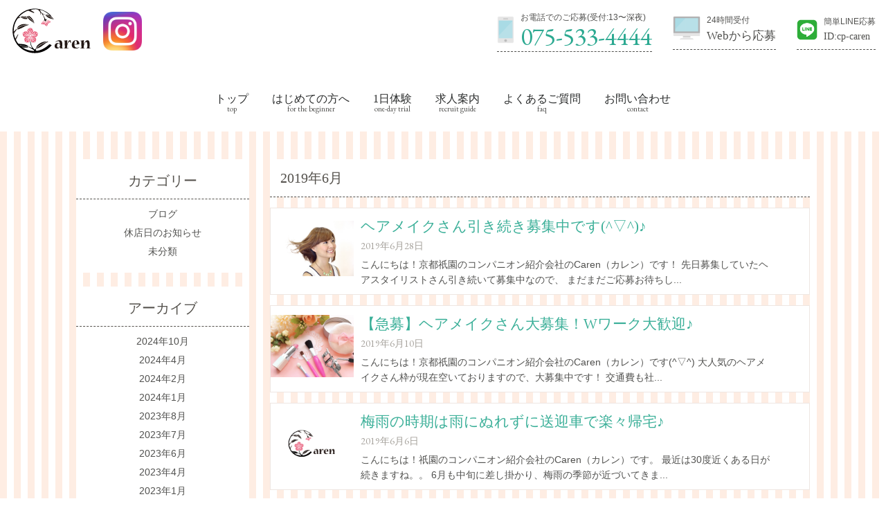

--- FILE ---
content_type: text/html; charset=UTF-8
request_url: https://cp-caren.com/2019/06/
body_size: 11623
content:
<!DOCTYPE html>
<html dir="ltr" lang="ja" prefix="og: https://ogp.me/ns#">
<head>
  <!-- Global site tag (gtag.js) - Google Analytics -->
  <script async src="https://www.googletagmanager.com/gtag/js?id=UA-129766597-1"></script>
<!--  <script>-->
<!--    window.dataLayer = window.dataLayer || [];-->
<!--    function gtag(){dataLayer.push(arguments);}-->
<!--    gtag('js', new Date());-->
<!---->
<!--    gtag('config', 'UA-129766597-1');-->
<!--    gtag('config', 'AW-969093973');-->
<!--  </script>-->
<!--  <script>-->
<!--    gtag('config', 'AW-969093973/D_FtCKyoq5QBENXmjM4D', {-->
<!--      'phone_conversion_number': '0755334444'-->
<!--    });-->
<!--  </script>-->

    <!-- Google Tag Manager -->
    <script>(function(w,d,s,l,i){w[l]=w[l]||[];w[l].push({'gtm.start':
                new Date().getTime(),event:'gtm.js'});var f=d.getElementsByTagName(s)[0],
            j=d.createElement(s),dl=l!='dataLayer'?'&l='+l:'';j.async=true;j.src=
            'https://www.googletagmanager.com/gtm.js?id='+i+dl;f.parentNode.insertBefore(j,f);
        })(window,document,'script','dataLayer','GTM-NSQF36BQ');</script>
    <!-- End Google Tag Manager -->

    <!-- Google Tag Manager (noscript) -->
    <noscript><iframe src="https://www.googletagmanager.com/ns.html?id=GTM-NSQF36BQ"
                      height="0" width="0" style="display:none;visibility:hidden"></iframe></noscript>
    <!-- End Google Tag Manager (noscript) -->


    <!-- Google Tag Manager -->
    <script>(function(w,d,s,l,i){w[l]=w[l]||[];w[l].push({'gtm.start':
                new Date().getTime(),event:'gtm.js'});var f=d.getElementsByTagName(s)[0],
            j=d.createElement(s),dl=l!='dataLayer'?'&l='+l:'';j.async=true;j.src=
            'https://www.googletagmanager.com/gtm.js?id='+i+dl;f.parentNode.insertBefore(j,f);
        })(window,document,'script','dataLayer','GTM-N9KHFFQ');</script>
    <!-- End Google Tag Manager -->

    <!-- Google Tag Manager (noscript) -->
    <noscript><iframe src="https://www.googletagmanager.com/ns.html?id=GTM-N9KHFFQ"
                      height="0" width="0" style="display:none;visibility:hidden"></iframe></noscript>
    <!-- End Google Tag Manager (noscript) -->

  
  <meta charset="UTF-8">
<!--  <meta name="viewport" content="width=device-width, initial-scale=1.0, maximum-scale=1.0, user-scalable=0" />-->
    <meta name="viewport" content="width=device-width,initial-scale=1.0">

  
  <link rel="shortcut icon" href="https://cp-caren.com/wp-content/themes/wsc8/img/favicon/favicon.ico">
  <link rel="apple-touch-icon" sizes="114x114" href="https://cp-caren.com/wp-content/themes/wsc8/img/favicon/apple-touch-icon-114x114.png">
  <link rel="apple-touch-icon" sizes="152x152" href="https://cp-caren.com/wp-content/themes/wsc8/img/favicon/apple-touch-icon-152x152.png">
  	<style>img:is([sizes="auto" i], [sizes^="auto," i]) { contain-intrinsic-size: 3000px 1500px }</style>
	
		<!-- All in One SEO 4.9.1.1 - aioseo.com -->
		<title>6月, 2019 | caren web site</title>
	<meta name="robots" content="noindex, max-image-preview:large" />
	<link rel="canonical" href="https://cp-caren.com/2019/06/" />
	<meta name="generator" content="All in One SEO (AIOSEO) 4.9.1.1" />
		<script type="application/ld+json" class="aioseo-schema">
			{"@context":"https:\/\/schema.org","@graph":[{"@type":"BreadcrumbList","@id":"https:\/\/cp-caren.com\/2019\/06\/#breadcrumblist","itemListElement":[{"@type":"ListItem","@id":"https:\/\/cp-caren.com#listItem","position":1,"name":"Home","item":"https:\/\/cp-caren.com","nextItem":{"@type":"ListItem","@id":"https:\/\/cp-caren.com\/2019\/#listItem","name":2019}},{"@type":"ListItem","@id":"https:\/\/cp-caren.com\/2019\/#listItem","position":2,"name":2019,"item":"https:\/\/cp-caren.com\/2019\/","nextItem":{"@type":"ListItem","@id":"https:\/\/cp-caren.com\/2019\/06\/#listItem","name":"06"},"previousItem":{"@type":"ListItem","@id":"https:\/\/cp-caren.com#listItem","name":"Home"}},{"@type":"ListItem","@id":"https:\/\/cp-caren.com\/2019\/06\/#listItem","position":3,"name":"06","previousItem":{"@type":"ListItem","@id":"https:\/\/cp-caren.com\/2019\/#listItem","name":2019}}]},{"@type":"CollectionPage","@id":"https:\/\/cp-caren.com\/2019\/06\/#collectionpage","url":"https:\/\/cp-caren.com\/2019\/06\/","name":"6\u6708, 2019 | caren web site","inLanguage":"ja","isPartOf":{"@id":"https:\/\/cp-caren.com\/#website"},"breadcrumb":{"@id":"https:\/\/cp-caren.com\/2019\/06\/#breadcrumblist"}},{"@type":"Organization","@id":"https:\/\/cp-caren.com\/#organization","name":"caren web site","description":"Just another WordPress site","url":"https:\/\/cp-caren.com\/"},{"@type":"WebSite","@id":"https:\/\/cp-caren.com\/#website","url":"https:\/\/cp-caren.com\/","name":"caren web site","description":"Just another WordPress site","inLanguage":"ja","publisher":{"@id":"https:\/\/cp-caren.com\/#organization"}}]}
		</script>
		<!-- All in One SEO -->

<link rel='dns-prefetch' href='//maxcdn.bootstrapcdn.com' />
<script type="text/javascript">
/* <![CDATA[ */
window._wpemojiSettings = {"baseUrl":"https:\/\/s.w.org\/images\/core\/emoji\/16.0.1\/72x72\/","ext":".png","svgUrl":"https:\/\/s.w.org\/images\/core\/emoji\/16.0.1\/svg\/","svgExt":".svg","source":{"concatemoji":"https:\/\/cp-caren.com\/wp-includes\/js\/wp-emoji-release.min.js?ver=6.8.3"}};
/*! This file is auto-generated */
!function(s,n){var o,i,e;function c(e){try{var t={supportTests:e,timestamp:(new Date).valueOf()};sessionStorage.setItem(o,JSON.stringify(t))}catch(e){}}function p(e,t,n){e.clearRect(0,0,e.canvas.width,e.canvas.height),e.fillText(t,0,0);var t=new Uint32Array(e.getImageData(0,0,e.canvas.width,e.canvas.height).data),a=(e.clearRect(0,0,e.canvas.width,e.canvas.height),e.fillText(n,0,0),new Uint32Array(e.getImageData(0,0,e.canvas.width,e.canvas.height).data));return t.every(function(e,t){return e===a[t]})}function u(e,t){e.clearRect(0,0,e.canvas.width,e.canvas.height),e.fillText(t,0,0);for(var n=e.getImageData(16,16,1,1),a=0;a<n.data.length;a++)if(0!==n.data[a])return!1;return!0}function f(e,t,n,a){switch(t){case"flag":return n(e,"\ud83c\udff3\ufe0f\u200d\u26a7\ufe0f","\ud83c\udff3\ufe0f\u200b\u26a7\ufe0f")?!1:!n(e,"\ud83c\udde8\ud83c\uddf6","\ud83c\udde8\u200b\ud83c\uddf6")&&!n(e,"\ud83c\udff4\udb40\udc67\udb40\udc62\udb40\udc65\udb40\udc6e\udb40\udc67\udb40\udc7f","\ud83c\udff4\u200b\udb40\udc67\u200b\udb40\udc62\u200b\udb40\udc65\u200b\udb40\udc6e\u200b\udb40\udc67\u200b\udb40\udc7f");case"emoji":return!a(e,"\ud83e\udedf")}return!1}function g(e,t,n,a){var r="undefined"!=typeof WorkerGlobalScope&&self instanceof WorkerGlobalScope?new OffscreenCanvas(300,150):s.createElement("canvas"),o=r.getContext("2d",{willReadFrequently:!0}),i=(o.textBaseline="top",o.font="600 32px Arial",{});return e.forEach(function(e){i[e]=t(o,e,n,a)}),i}function t(e){var t=s.createElement("script");t.src=e,t.defer=!0,s.head.appendChild(t)}"undefined"!=typeof Promise&&(o="wpEmojiSettingsSupports",i=["flag","emoji"],n.supports={everything:!0,everythingExceptFlag:!0},e=new Promise(function(e){s.addEventListener("DOMContentLoaded",e,{once:!0})}),new Promise(function(t){var n=function(){try{var e=JSON.parse(sessionStorage.getItem(o));if("object"==typeof e&&"number"==typeof e.timestamp&&(new Date).valueOf()<e.timestamp+604800&&"object"==typeof e.supportTests)return e.supportTests}catch(e){}return null}();if(!n){if("undefined"!=typeof Worker&&"undefined"!=typeof OffscreenCanvas&&"undefined"!=typeof URL&&URL.createObjectURL&&"undefined"!=typeof Blob)try{var e="postMessage("+g.toString()+"("+[JSON.stringify(i),f.toString(),p.toString(),u.toString()].join(",")+"));",a=new Blob([e],{type:"text/javascript"}),r=new Worker(URL.createObjectURL(a),{name:"wpTestEmojiSupports"});return void(r.onmessage=function(e){c(n=e.data),r.terminate(),t(n)})}catch(e){}c(n=g(i,f,p,u))}t(n)}).then(function(e){for(var t in e)n.supports[t]=e[t],n.supports.everything=n.supports.everything&&n.supports[t],"flag"!==t&&(n.supports.everythingExceptFlag=n.supports.everythingExceptFlag&&n.supports[t]);n.supports.everythingExceptFlag=n.supports.everythingExceptFlag&&!n.supports.flag,n.DOMReady=!1,n.readyCallback=function(){n.DOMReady=!0}}).then(function(){return e}).then(function(){var e;n.supports.everything||(n.readyCallback(),(e=n.source||{}).concatemoji?t(e.concatemoji):e.wpemoji&&e.twemoji&&(t(e.twemoji),t(e.wpemoji)))}))}((window,document),window._wpemojiSettings);
/* ]]> */
</script>
<style id='wp-emoji-styles-inline-css' type='text/css'>

	img.wp-smiley, img.emoji {
		display: inline !important;
		border: none !important;
		box-shadow: none !important;
		height: 1em !important;
		width: 1em !important;
		margin: 0 0.07em !important;
		vertical-align: -0.1em !important;
		background: none !important;
		padding: 0 !important;
	}
</style>
<link rel='stylesheet' id='wp-block-library-css' href='https://cp-caren.com/wp-includes/css/dist/block-library/style.min.css?ver=6.8.3' type='text/css' media='all' />
<style id='classic-theme-styles-inline-css' type='text/css'>
/*! This file is auto-generated */
.wp-block-button__link{color:#fff;background-color:#32373c;border-radius:9999px;box-shadow:none;text-decoration:none;padding:calc(.667em + 2px) calc(1.333em + 2px);font-size:1.125em}.wp-block-file__button{background:#32373c;color:#fff;text-decoration:none}
</style>
<link rel='stylesheet' id='aioseo/css/src/vue/standalone/blocks/table-of-contents/global.scss-css' href='https://cp-caren.com/wp-content/plugins/all-in-one-seo-pack/dist/Lite/assets/css/table-of-contents/global.e90f6d47.css?ver=4.9.1.1' type='text/css' media='all' />
<style id='global-styles-inline-css' type='text/css'>
:root{--wp--preset--aspect-ratio--square: 1;--wp--preset--aspect-ratio--4-3: 4/3;--wp--preset--aspect-ratio--3-4: 3/4;--wp--preset--aspect-ratio--3-2: 3/2;--wp--preset--aspect-ratio--2-3: 2/3;--wp--preset--aspect-ratio--16-9: 16/9;--wp--preset--aspect-ratio--9-16: 9/16;--wp--preset--color--black: #000000;--wp--preset--color--cyan-bluish-gray: #abb8c3;--wp--preset--color--white: #ffffff;--wp--preset--color--pale-pink: #f78da7;--wp--preset--color--vivid-red: #cf2e2e;--wp--preset--color--luminous-vivid-orange: #ff6900;--wp--preset--color--luminous-vivid-amber: #fcb900;--wp--preset--color--light-green-cyan: #7bdcb5;--wp--preset--color--vivid-green-cyan: #00d084;--wp--preset--color--pale-cyan-blue: #8ed1fc;--wp--preset--color--vivid-cyan-blue: #0693e3;--wp--preset--color--vivid-purple: #9b51e0;--wp--preset--gradient--vivid-cyan-blue-to-vivid-purple: linear-gradient(135deg,rgba(6,147,227,1) 0%,rgb(155,81,224) 100%);--wp--preset--gradient--light-green-cyan-to-vivid-green-cyan: linear-gradient(135deg,rgb(122,220,180) 0%,rgb(0,208,130) 100%);--wp--preset--gradient--luminous-vivid-amber-to-luminous-vivid-orange: linear-gradient(135deg,rgba(252,185,0,1) 0%,rgba(255,105,0,1) 100%);--wp--preset--gradient--luminous-vivid-orange-to-vivid-red: linear-gradient(135deg,rgba(255,105,0,1) 0%,rgb(207,46,46) 100%);--wp--preset--gradient--very-light-gray-to-cyan-bluish-gray: linear-gradient(135deg,rgb(238,238,238) 0%,rgb(169,184,195) 100%);--wp--preset--gradient--cool-to-warm-spectrum: linear-gradient(135deg,rgb(74,234,220) 0%,rgb(151,120,209) 20%,rgb(207,42,186) 40%,rgb(238,44,130) 60%,rgb(251,105,98) 80%,rgb(254,248,76) 100%);--wp--preset--gradient--blush-light-purple: linear-gradient(135deg,rgb(255,206,236) 0%,rgb(152,150,240) 100%);--wp--preset--gradient--blush-bordeaux: linear-gradient(135deg,rgb(254,205,165) 0%,rgb(254,45,45) 50%,rgb(107,0,62) 100%);--wp--preset--gradient--luminous-dusk: linear-gradient(135deg,rgb(255,203,112) 0%,rgb(199,81,192) 50%,rgb(65,88,208) 100%);--wp--preset--gradient--pale-ocean: linear-gradient(135deg,rgb(255,245,203) 0%,rgb(182,227,212) 50%,rgb(51,167,181) 100%);--wp--preset--gradient--electric-grass: linear-gradient(135deg,rgb(202,248,128) 0%,rgb(113,206,126) 100%);--wp--preset--gradient--midnight: linear-gradient(135deg,rgb(2,3,129) 0%,rgb(40,116,252) 100%);--wp--preset--font-size--small: 13px;--wp--preset--font-size--medium: 20px;--wp--preset--font-size--large: 36px;--wp--preset--font-size--x-large: 42px;--wp--preset--spacing--20: 0.44rem;--wp--preset--spacing--30: 0.67rem;--wp--preset--spacing--40: 1rem;--wp--preset--spacing--50: 1.5rem;--wp--preset--spacing--60: 2.25rem;--wp--preset--spacing--70: 3.38rem;--wp--preset--spacing--80: 5.06rem;--wp--preset--shadow--natural: 6px 6px 9px rgba(0, 0, 0, 0.2);--wp--preset--shadow--deep: 12px 12px 50px rgba(0, 0, 0, 0.4);--wp--preset--shadow--sharp: 6px 6px 0px rgba(0, 0, 0, 0.2);--wp--preset--shadow--outlined: 6px 6px 0px -3px rgba(255, 255, 255, 1), 6px 6px rgba(0, 0, 0, 1);--wp--preset--shadow--crisp: 6px 6px 0px rgba(0, 0, 0, 1);}:where(.is-layout-flex){gap: 0.5em;}:where(.is-layout-grid){gap: 0.5em;}body .is-layout-flex{display: flex;}.is-layout-flex{flex-wrap: wrap;align-items: center;}.is-layout-flex > :is(*, div){margin: 0;}body .is-layout-grid{display: grid;}.is-layout-grid > :is(*, div){margin: 0;}:where(.wp-block-columns.is-layout-flex){gap: 2em;}:where(.wp-block-columns.is-layout-grid){gap: 2em;}:where(.wp-block-post-template.is-layout-flex){gap: 1.25em;}:where(.wp-block-post-template.is-layout-grid){gap: 1.25em;}.has-black-color{color: var(--wp--preset--color--black) !important;}.has-cyan-bluish-gray-color{color: var(--wp--preset--color--cyan-bluish-gray) !important;}.has-white-color{color: var(--wp--preset--color--white) !important;}.has-pale-pink-color{color: var(--wp--preset--color--pale-pink) !important;}.has-vivid-red-color{color: var(--wp--preset--color--vivid-red) !important;}.has-luminous-vivid-orange-color{color: var(--wp--preset--color--luminous-vivid-orange) !important;}.has-luminous-vivid-amber-color{color: var(--wp--preset--color--luminous-vivid-amber) !important;}.has-light-green-cyan-color{color: var(--wp--preset--color--light-green-cyan) !important;}.has-vivid-green-cyan-color{color: var(--wp--preset--color--vivid-green-cyan) !important;}.has-pale-cyan-blue-color{color: var(--wp--preset--color--pale-cyan-blue) !important;}.has-vivid-cyan-blue-color{color: var(--wp--preset--color--vivid-cyan-blue) !important;}.has-vivid-purple-color{color: var(--wp--preset--color--vivid-purple) !important;}.has-black-background-color{background-color: var(--wp--preset--color--black) !important;}.has-cyan-bluish-gray-background-color{background-color: var(--wp--preset--color--cyan-bluish-gray) !important;}.has-white-background-color{background-color: var(--wp--preset--color--white) !important;}.has-pale-pink-background-color{background-color: var(--wp--preset--color--pale-pink) !important;}.has-vivid-red-background-color{background-color: var(--wp--preset--color--vivid-red) !important;}.has-luminous-vivid-orange-background-color{background-color: var(--wp--preset--color--luminous-vivid-orange) !important;}.has-luminous-vivid-amber-background-color{background-color: var(--wp--preset--color--luminous-vivid-amber) !important;}.has-light-green-cyan-background-color{background-color: var(--wp--preset--color--light-green-cyan) !important;}.has-vivid-green-cyan-background-color{background-color: var(--wp--preset--color--vivid-green-cyan) !important;}.has-pale-cyan-blue-background-color{background-color: var(--wp--preset--color--pale-cyan-blue) !important;}.has-vivid-cyan-blue-background-color{background-color: var(--wp--preset--color--vivid-cyan-blue) !important;}.has-vivid-purple-background-color{background-color: var(--wp--preset--color--vivid-purple) !important;}.has-black-border-color{border-color: var(--wp--preset--color--black) !important;}.has-cyan-bluish-gray-border-color{border-color: var(--wp--preset--color--cyan-bluish-gray) !important;}.has-white-border-color{border-color: var(--wp--preset--color--white) !important;}.has-pale-pink-border-color{border-color: var(--wp--preset--color--pale-pink) !important;}.has-vivid-red-border-color{border-color: var(--wp--preset--color--vivid-red) !important;}.has-luminous-vivid-orange-border-color{border-color: var(--wp--preset--color--luminous-vivid-orange) !important;}.has-luminous-vivid-amber-border-color{border-color: var(--wp--preset--color--luminous-vivid-amber) !important;}.has-light-green-cyan-border-color{border-color: var(--wp--preset--color--light-green-cyan) !important;}.has-vivid-green-cyan-border-color{border-color: var(--wp--preset--color--vivid-green-cyan) !important;}.has-pale-cyan-blue-border-color{border-color: var(--wp--preset--color--pale-cyan-blue) !important;}.has-vivid-cyan-blue-border-color{border-color: var(--wp--preset--color--vivid-cyan-blue) !important;}.has-vivid-purple-border-color{border-color: var(--wp--preset--color--vivid-purple) !important;}.has-vivid-cyan-blue-to-vivid-purple-gradient-background{background: var(--wp--preset--gradient--vivid-cyan-blue-to-vivid-purple) !important;}.has-light-green-cyan-to-vivid-green-cyan-gradient-background{background: var(--wp--preset--gradient--light-green-cyan-to-vivid-green-cyan) !important;}.has-luminous-vivid-amber-to-luminous-vivid-orange-gradient-background{background: var(--wp--preset--gradient--luminous-vivid-amber-to-luminous-vivid-orange) !important;}.has-luminous-vivid-orange-to-vivid-red-gradient-background{background: var(--wp--preset--gradient--luminous-vivid-orange-to-vivid-red) !important;}.has-very-light-gray-to-cyan-bluish-gray-gradient-background{background: var(--wp--preset--gradient--very-light-gray-to-cyan-bluish-gray) !important;}.has-cool-to-warm-spectrum-gradient-background{background: var(--wp--preset--gradient--cool-to-warm-spectrum) !important;}.has-blush-light-purple-gradient-background{background: var(--wp--preset--gradient--blush-light-purple) !important;}.has-blush-bordeaux-gradient-background{background: var(--wp--preset--gradient--blush-bordeaux) !important;}.has-luminous-dusk-gradient-background{background: var(--wp--preset--gradient--luminous-dusk) !important;}.has-pale-ocean-gradient-background{background: var(--wp--preset--gradient--pale-ocean) !important;}.has-electric-grass-gradient-background{background: var(--wp--preset--gradient--electric-grass) !important;}.has-midnight-gradient-background{background: var(--wp--preset--gradient--midnight) !important;}.has-small-font-size{font-size: var(--wp--preset--font-size--small) !important;}.has-medium-font-size{font-size: var(--wp--preset--font-size--medium) !important;}.has-large-font-size{font-size: var(--wp--preset--font-size--large) !important;}.has-x-large-font-size{font-size: var(--wp--preset--font-size--x-large) !important;}
:where(.wp-block-post-template.is-layout-flex){gap: 1.25em;}:where(.wp-block-post-template.is-layout-grid){gap: 1.25em;}
:where(.wp-block-columns.is-layout-flex){gap: 2em;}:where(.wp-block-columns.is-layout-grid){gap: 2em;}
:root :where(.wp-block-pullquote){font-size: 1.5em;line-height: 1.6;}
</style>
<link rel='stylesheet' id='theme-style-css' href='https://cp-caren.com/wp-content/themes/wsc8/style.css?ver=20250526' type='text/css' media='all' />
<link rel='stylesheet' id='bootstrap-css' href='https://cp-caren.com/wp-content/themes/wsc8/css/bootstrap.min.css?ver=6.8.3' type='text/css' media='all' />
<link rel='stylesheet' id='owl-carousel-css' href='https://cp-caren.com/wp-content/themes/wsc8/owl-carousel/assets/owl.carousel.css?ver=6.8.3' type='text/css' media='all' />
<link rel='stylesheet' id='fontawesome-css' href='//maxcdn.bootstrapcdn.com/font-awesome/4.5.0/css/font-awesome.min.css?ver=6.8.3' type='text/css' media='all' />
<link rel='stylesheet' id='theme-style02-css' href='https://cp-caren.com/wp-content/themes/wsc8/style02.css?ver=20250526' type='text/css' media='all' />
<link rel='stylesheet' id='msl-main-css' href='https://cp-caren.com/wp-content/plugins/master-slider/public/assets/css/masterslider.main.css?ver=3.11.0' type='text/css' media='all' />
<link rel='stylesheet' id='msl-custom-css' href='https://cp-caren.com/wp-content/uploads/master-slider/custom.css?ver=8.7' type='text/css' media='all' />
<script type="text/javascript" src="https://cp-caren.com/wp-includes/js/jquery/jquery.min.js?ver=3.7.1" id="jquery-core-js"></script>
<script type="text/javascript" src="https://cp-caren.com/wp-includes/js/jquery/jquery-migrate.min.js?ver=3.4.1" id="jquery-migrate-js"></script>
<link rel="https://api.w.org/" href="https://cp-caren.com/wp-json/" /><link rel="EditURI" type="application/rsd+xml" title="RSD" href="https://cp-caren.com/xmlrpc.php?rsd" />
<meta name="generator" content="WordPress 6.8.3" />
<script>var ms_grabbing_curosr = 'https://cp-caren.com/wp-content/plugins/master-slider/public/assets/css/common/grabbing.cur', ms_grab_curosr = 'https://cp-caren.com/wp-content/plugins/master-slider/public/assets/css/common/grab.cur';</script>
<meta name="generator" content="MasterSlider 3.11.0 - Responsive Touch Image Slider | avt.li/msf" />
<style type="text/css">.recentcomments a{display:inline !important;padding:0 !important;margin:0 !important;}</style>  <link href="https://fonts.googleapis.com/css?family=EB+Garamond" rel="stylesheet">


  <link href="https://cp-caren.com/wp-content/themes/wsc8/slick/slick/slick.css" rel="stylesheet">
  <link href="https://cp-caren.com/wp-content/themes/wsc8/slick/slick/slick-theme.css" rel="stylesheet">

  <script src="https://code.jquery.com/jquery-1.11.3.min.js"></script>
  <script type='text/javascript' src='https://cp-caren.com/wp-content/themes/wsc8/slick/slick/slick.js'></script>
</head>

<body class="archive date wp-theme-wsc8 _masterslider _ms_version_3.11.0">

<script>
  jQuery(function(){
    jQuery(".js-menuTrigger").click(function(){
      jQuery("body, .js-modalWindow, .js-mainContainer, .js-footer").toggleClass("menu-active");
    });
  });
</script>

<header class="header">
  <div class="container">

    <ul class="headerIcon sp">
      <li>
        <a class="menuTrigger js-menuTrigger">
          <span class="menuTrigger_bar"></span>
          <span class="menuTrigger_bar"></span>
          <span class="menuTrigger_bar"></span>
        </a>
      </li>
    </ul>

      <div class="header_left">
          <a href="https://cp-caren.com/" class="site-title color-bk"></a>
<!--          <a href="https://cp-caren.com/blog/20210331/" class="online-btn mincho">-->
<!--              給料保証<br>キャンペーン-->
<!--          </a>-->
          <a href="https://www.instagram.com/companion.caren/" class="instagram" target="_blank">
              <img src="/wp-content/themes/wsc8/img/Instagram_AppIcon_Aug2017.webp" class="icon-instagram">
          </a>
        
        
                          </div>


      <div class="header_right fr">
      <a href="tel:0755334444" class="tel icon color-bk">
        <p>
          <span class="pc">
            お電話でのご応募(受付:13〜深夜)<br />
            <span class="number garamond color-green pc">075-533-4444</span>
          </span>
          <span class="sp">
          受付:13〜深夜<br/>
          <span class="enter">電話で応募</span>
        </span>
        </p>

      </a>
      <a href="https://cp-caren.com/contact/" class="web icon color-bk">
        <p>
          24時間受付<br />
          <span class="mincho pc">Webから応募</span>
          <span class="mincho sp">Web応募</span>
        </p>
      </a>

      <a href="https://cp-caren.com/line/" class="line icon color-bk">
        <p>
          簡単LINE応募<br />
          <span class="mincho">ID:cp-caren</span>
        </p>

      </a>
    </div>

    
  </div>
</header>

<div class="wrap">
            <nav id="gnav" role="navigation" itemscope="itemscope" itemtype="http://scheme.org/SiteNavigationElement" class="pc mincho">
            <div class="container">
                <div class="gnav-container"><ul id="gnav-ul" class="cf"><li id="menu-item-26" class="menu-item menu-item-type-post_type menu-item-object-page menu-item-home menu-item-26"><a href="https://cp-caren.com/">トップ</a></li>
<li id="menu-item-27" class="menu-item menu-item-type-post_type menu-item-object-page menu-item-27"><a href="https://cp-caren.com/beginner/">はじめての方へ</a></li>
<li id="menu-item-28" class="menu-item menu-item-type-post_type menu-item-object-page menu-item-28"><a href="https://cp-caren.com/trial/">1日体験</a></li>
<li id="menu-item-29" class="menu-item menu-item-type-post_type menu-item-object-page menu-item-has-children menu-item-29"><a href="https://cp-caren.com/recruit/">求人案内</a>
<ul class="sub-menu">
	<li id="menu-item-289" class="menu-item menu-item-type-post_type menu-item-object-page menu-item-289"><a href="https://cp-caren.com/high-class/">ハイクラスクラブコンパニオン募集</a></li>
	<li id="menu-item-290" class="menu-item menu-item-type-post_type menu-item-object-page menu-item-290"><a href="https://cp-caren.com/lounge/">ラウンジレディー募集</a></li>
</ul>
</li>
<li id="menu-item-30" class="menu-item menu-item-type-post_type menu-item-object-page menu-item-30"><a href="https://cp-caren.com/faq/">よくあるご質問</a></li>
<li id="menu-item-31" class="menu-item menu-item-type-post_type menu-item-object-page menu-item-31"><a href="https://cp-caren.com/contact/">お問い合わせ</a></li>
</ul></div>                            </div>
        </nav>
        
    
            <nav id="gnav" role="navigation" itemscope="itemscope" itemtype="http://scheme.org/SiteNavigationElement" class="sp mincho">
            <div class="container">
                <div class="gnav-container"><ul id="gnav-ul" class="cf"><li id="menu-item-122" class="menu-item menu-item-type-post_type menu-item-object-page menu-item-home menu-item-122"><a href="https://cp-caren.com/">TOPページ</a></li>
<li id="menu-item-123" class="menu-item menu-item-type-post_type menu-item-object-page menu-item-123"><a href="https://cp-caren.com/beginner/">選ばれる理由/初めての方へ</a></li>
<li id="menu-item-124" class="menu-item menu-item-type-post_type menu-item-object-page menu-item-124"><a href="https://cp-caren.com/trial/">一日体験/登録の流れ</a></li>
<li id="menu-item-125" class="menu-item menu-item-type-post_type menu-item-object-page menu-item-has-children menu-item-125"><a href="https://cp-caren.com/recruit/">求人案内</a>
<ul class="sub-menu">
	<li id="menu-item-292" class="menu-item menu-item-type-post_type menu-item-object-page menu-item-292"><a href="https://cp-caren.com/high-class/">ハイクラスクラブコンパニオン募集</a></li>
	<li id="menu-item-293" class="menu-item menu-item-type-post_type menu-item-object-page menu-item-293"><a href="https://cp-caren.com/lounge/">ラウンジレディー募集</a></li>
</ul>
</li>
<li id="menu-item-126" class="menu-item menu-item-type-post_type menu-item-object-page menu-item-126"><a href="https://cp-caren.com/study/">お仕事内容</a></li>
<li id="menu-item-127" class="menu-item menu-item-type-post_type menu-item-object-page menu-item-127"><a href="https://cp-caren.com/voice/">働く女の子の声</a></li>
<li id="menu-item-128" class="menu-item menu-item-type-post_type menu-item-object-page menu-item-128"><a href="https://cp-caren.com/faq/">よくあるご質問</a></li>
<li id="menu-item-129" class="menu-item menu-item-type-post_type menu-item-object-page menu-item-129"><a href="https://cp-caren.com/contact/">お問合せ/ご応募</a></li>
<li id="menu-item-130" class="menu-item menu-item-type-post_type menu-item-object-page menu-item-130"><a href="https://cp-caren.com/company/">概要/アクセス</a></li>
</ul></div>            </div>
        </nav>
        
    
    
            <div class="breadcrumbs" typeof="BreadcrumbList" vocab="http://schema.org/">
            <div class="container">
                            </div>
        </div>
        <div class="bg-stripe-vertical padding-box">
        <div class="container">
            <div class="cf">
                <div class="main-column">
                    <div class="content">
                                                    <h1 class="archive-title">2019年6月</h1>
                        
                        <div class="row">
                                                        <div class="blog-list">
                                                                    <a href="https://cp-caren.com/blog/hair20190628/" class="item clearfix">
                                        <div class="left_item image-div fl" style="background-image:url('https://cp-caren.com/wp-content/uploads/2019/06/7ced0f756c11c809b92f7b10c2096be4_s.jpg')"></div>
                                        <div class="item-right fl">
                                            <div class="blog-title mincho">ヘアメイクさん引き続き募集中です(^▽^)♪</div>
                                            <div class="date garamond">2019年6月28日</div>
                                            <div class="desc color-bk">こんにちは！京都祇園のコンパニオン紹介会社のCaren（カレン）です！ 先日募集していたヘアスタイリストさん引き続いて募集中なので、 まだまだご応募お待ちし...</div>
                                        </div>
                                    </a>
                                                                    <a href="https://cp-caren.com/%e6%9c%aa%e5%88%86%e9%a1%9e/20190610/" class="item clearfix">
                                        <div class="left_item image-div fl" style="background-image:url('https://cp-caren.com/wp-content/uploads/2018/11/d9a0e2b57fa8bc5b363778b66ffaaad9_s.jpg')"></div>
                                        <div class="item-right fl">
                                            <div class="blog-title mincho">【急募】ヘアメイクさん大募集！Wワーク大歓迎♪</div>
                                            <div class="date garamond">2019年6月10日</div>
                                            <div class="desc color-bk">こんにちは！京都祇園のコンパニオン紹介会社のCaren（カレン）です(^▽^) 大人気のヘアメイクさん枠が現在空いておりますので、大募集中です！ 交通費も社...</div>
                                        </div>
                                    </a>
                                                                    <a href="https://cp-caren.com/blog/20190606/" class="item clearfix">
                                        <div class="left_item image-div fl" style="background-image:url('https://cp-caren.com/wp-content/themes/wsc8/img/thumbnail_caren.jpg')"></div>
                                        <div class="item-right fl">
                                            <div class="blog-title mincho">梅雨の時期は雨にぬれずに送迎車で楽々帰宅♪</div>
                                            <div class="date garamond">2019年6月6日</div>
                                            <div class="desc color-bk">こんにちは！祇園のコンパニオン紹介会社のCaren（カレン）です。 最近は30度近くある日が続きますね。。 6月も中旬に差し掛かり、梅雨の季節が近づいてきま...</div>
                                        </div>
                                    </a>
                                                            </div>

                                <div class="navigation">
                                                                            <div class="alignleft"></div>
                                        <div class="alignright"></div>
                                                                    </div>
                            
                                                    </div>
                    </div>
                </div>
                <div class="side-column">
                    <div class="content">
                        <div class="side row">
	<div id="categories-3" class="widget side-widget col-ms-6 col-sm-6"><p class="widget-title">カテゴリー</p>
			<ul>
					<li class="cat-item cat-item-3"><a href="https://cp-caren.com/category/blog/">ブログ</a>
</li>
	<li class="cat-item cat-item-6"><a href="https://cp-caren.com/category/%e4%bc%91%e5%ba%97%e6%97%a5%e3%81%ae%e3%81%8a%e7%9f%a5%e3%82%89%e3%81%9b/">休店日のお知らせ</a>
</li>
	<li class="cat-item cat-item-1"><a href="https://cp-caren.com/category/%e6%9c%aa%e5%88%86%e9%a1%9e/">未分類</a>
</li>
			</ul>

			</div><div id="archives-3" class="widget side-widget col-ms-6 col-sm-6"><p class="widget-title">アーカイブ</p>
			<ul>
					<li><a href='https://cp-caren.com/2024/10/'>2024年10月</a></li>
	<li><a href='https://cp-caren.com/2024/04/'>2024年4月</a></li>
	<li><a href='https://cp-caren.com/2024/02/'>2024年2月</a></li>
	<li><a href='https://cp-caren.com/2024/01/'>2024年1月</a></li>
	<li><a href='https://cp-caren.com/2023/08/'>2023年8月</a></li>
	<li><a href='https://cp-caren.com/2023/07/'>2023年7月</a></li>
	<li><a href='https://cp-caren.com/2023/06/'>2023年6月</a></li>
	<li><a href='https://cp-caren.com/2023/04/'>2023年4月</a></li>
	<li><a href='https://cp-caren.com/2023/01/'>2023年1月</a></li>
	<li><a href='https://cp-caren.com/2022/10/'>2022年10月</a></li>
	<li><a href='https://cp-caren.com/2022/08/'>2022年8月</a></li>
	<li><a href='https://cp-caren.com/2022/07/'>2022年7月</a></li>
	<li><a href='https://cp-caren.com/2022/04/'>2022年4月</a></li>
	<li><a href='https://cp-caren.com/2022/03/'>2022年3月</a></li>
	<li><a href='https://cp-caren.com/2022/01/'>2022年1月</a></li>
	<li><a href='https://cp-caren.com/2021/12/'>2021年12月</a></li>
	<li><a href='https://cp-caren.com/2021/11/'>2021年11月</a></li>
	<li><a href='https://cp-caren.com/2021/10/'>2021年10月</a></li>
	<li><a href='https://cp-caren.com/2021/09/'>2021年9月</a></li>
	<li><a href='https://cp-caren.com/2021/04/'>2021年4月</a></li>
	<li><a href='https://cp-caren.com/2021/03/'>2021年3月</a></li>
	<li><a href='https://cp-caren.com/2021/01/'>2021年1月</a></li>
	<li><a href='https://cp-caren.com/2020/10/'>2020年10月</a></li>
	<li><a href='https://cp-caren.com/2020/09/'>2020年9月</a></li>
	<li><a href='https://cp-caren.com/2020/08/'>2020年8月</a></li>
	<li><a href='https://cp-caren.com/2020/07/'>2020年7月</a></li>
	<li><a href='https://cp-caren.com/2020/06/'>2020年6月</a></li>
	<li><a href='https://cp-caren.com/2020/05/'>2020年5月</a></li>
	<li><a href='https://cp-caren.com/2020/04/'>2020年4月</a></li>
	<li><a href='https://cp-caren.com/2020/03/'>2020年3月</a></li>
	<li><a href='https://cp-caren.com/2020/01/'>2020年1月</a></li>
	<li><a href='https://cp-caren.com/2019/12/'>2019年12月</a></li>
	<li><a href='https://cp-caren.com/2019/11/'>2019年11月</a></li>
	<li><a href='https://cp-caren.com/2019/09/'>2019年9月</a></li>
	<li><a href='https://cp-caren.com/2019/08/'>2019年8月</a></li>
	<li><a href='https://cp-caren.com/2019/07/'>2019年7月</a></li>
	<li><a href='https://cp-caren.com/2019/06/' aria-current="page">2019年6月</a></li>
	<li><a href='https://cp-caren.com/2019/05/'>2019年5月</a></li>
	<li><a href='https://cp-caren.com/2019/04/'>2019年4月</a></li>
	<li><a href='https://cp-caren.com/2019/01/'>2019年1月</a></li>
	<li><a href='https://cp-caren.com/2018/11/'>2018年11月</a></li>
	<li><a href='https://cp-caren.com/2018/10/'>2018年10月</a></li>
			</ul>

			</div></div>                    </div>
                </div>
            </div>
        </div>
    </div>

<!--<div class="footer-widget-area section cf">-->
<!--	<div class="container">-->
<!--		<div class="row">-->
<!--			--><!--				--><!--				--><!--			--><!--		</div>-->
<!--	</div>-->
<!--</div>-->

<div class="footerBottom">
	<div class="container">
		<div id="footer-menu" class="menu-fmenu-container"><ul id="menu-fmenu" class="menu"><li id="menu-item-105" class="menu-item menu-item-type-post_type menu-item-object-page menu-item-home menu-item-105"><a href="https://cp-caren.com/">TOPページ</a></li>
<li id="menu-item-106" class="menu-item menu-item-type-post_type menu-item-object-page menu-item-106"><a href="https://cp-caren.com/beginner/">選ばれる理由/初めての方へ</a></li>
<li id="menu-item-107" class="menu-item menu-item-type-post_type menu-item-object-page menu-item-107"><a href="https://cp-caren.com/trial/">一日体験/登録の流れ</a></li>
<li id="menu-item-108" class="menu-item menu-item-type-post_type menu-item-object-page menu-item-108"><a href="https://cp-caren.com/recruit/">求人案内</a></li>
<li id="menu-item-109" class="menu-item menu-item-type-post_type menu-item-object-page menu-item-109"><a href="https://cp-caren.com/study/">お仕事内容</a></li>
<li id="menu-item-110" class="menu-item menu-item-type-post_type menu-item-object-page menu-item-110"><a href="https://cp-caren.com/voice/">働く女の子の声</a></li>
<li id="menu-item-111" class="menu-item menu-item-type-post_type menu-item-object-page menu-item-111"><a href="https://cp-caren.com/faq/">よくあるご質問</a></li>
<li id="menu-item-112" class="menu-item menu-item-type-post_type menu-item-object-page menu-item-112"><a href="https://cp-caren.com/contact/">お問合せ/ご応募</a></li>
<li id="menu-item-113" class="menu-item menu-item-type-post_type menu-item-object-page menu-item-113"><a href="https://cp-caren.com/line/">LINE応募</a></li>
<li id="menu-item-114" class="menu-item menu-item-type-post_type menu-item-object-page menu-item-114"><a href="https://cp-caren.com/company/">概要/アクセス</a></li>
<li id="menu-item-118" class="menu-item menu-item-type-taxonomy menu-item-object-category menu-item-118"><a href="https://cp-caren.com/category/blog/">お知らせ/ブログ</a></li>
<li id="menu-item-115" class="menu-item menu-item-type-post_type menu-item-object-page menu-item-115"><a href="https://cp-caren.com/business/">企業・店舗様へ</a></li>
<li id="menu-item-116" class="menu-item menu-item-type-post_type menu-item-object-page menu-item-116"><a href="https://cp-caren.com/refuse/">お断りについて</a></li>
<li id="menu-item-382" class="menu-item menu-item-type-post_type menu-item-object-page menu-item-382"><a href="https://cp-caren.com/company/representative/">代表メッセージ</a></li>
<li id="menu-item-405" class="menu-item menu-item-type-post_type menu-item-object-page menu-item-405"><a href="https://cp-caren.com/info/">新型ウィルス対策への取り組み</a></li>
</ul></div>    <p class="footer-text">京都のコンパニオン紹介はCaren（カレン）</p>
  </div>
		<div id="copyright" class="garamond"><!-- コピーライト -->
      Copyright©2015-2020 Companion produceCaren Inc. All Rights Reserved.
		</div><!-- /コピーライト -->

</div>
</div><!--/wrap-->

<script type="speculationrules">
{"prefetch":[{"source":"document","where":{"and":[{"href_matches":"\/*"},{"not":{"href_matches":["\/wp-*.php","\/wp-admin\/*","\/wp-content\/uploads\/*","\/wp-content\/*","\/wp-content\/plugins\/*","\/wp-content\/themes\/wsc8\/*","\/*\\?(.+)"]}},{"not":{"selector_matches":"a[rel~=\"nofollow\"]"}},{"not":{"selector_matches":".no-prefetch, .no-prefetch a"}}]},"eagerness":"conservative"}]}
</script>
<script type="module"  src="https://cp-caren.com/wp-content/plugins/all-in-one-seo-pack/dist/Lite/assets/table-of-contents.95d0dfce.js?ver=4.9.1.1" id="aioseo/js/src/vue/standalone/blocks/table-of-contents/frontend.js-js"></script>
<script type="text/javascript" src="https://cp-caren.com/wp-includes/js/dist/hooks.min.js?ver=4d63a3d491d11ffd8ac6" id="wp-hooks-js"></script>
<script type="text/javascript" src="https://cp-caren.com/wp-includes/js/dist/i18n.min.js?ver=5e580eb46a90c2b997e6" id="wp-i18n-js"></script>
<script type="text/javascript" id="wp-i18n-js-after">
/* <![CDATA[ */
wp.i18n.setLocaleData( { 'text direction\u0004ltr': [ 'ltr' ] } );
/* ]]> */
</script>
<script type="text/javascript" src="https://cp-caren.com/wp-content/plugins/contact-form-7/includes/swv/js/index.js?ver=6.1.4" id="swv-js"></script>
<script type="text/javascript" id="contact-form-7-js-translations">
/* <![CDATA[ */
( function( domain, translations ) {
	var localeData = translations.locale_data[ domain ] || translations.locale_data.messages;
	localeData[""].domain = domain;
	wp.i18n.setLocaleData( localeData, domain );
} )( "contact-form-7", {"translation-revision-date":"2025-11-30 08:12:23+0000","generator":"GlotPress\/4.0.3","domain":"messages","locale_data":{"messages":{"":{"domain":"messages","plural-forms":"nplurals=1; plural=0;","lang":"ja_JP"},"This contact form is placed in the wrong place.":["\u3053\u306e\u30b3\u30f3\u30bf\u30af\u30c8\u30d5\u30a9\u30fc\u30e0\u306f\u9593\u9055\u3063\u305f\u4f4d\u7f6e\u306b\u7f6e\u304b\u308c\u3066\u3044\u307e\u3059\u3002"],"Error:":["\u30a8\u30e9\u30fc:"]}},"comment":{"reference":"includes\/js\/index.js"}} );
/* ]]> */
</script>
<script type="text/javascript" id="contact-form-7-js-before">
/* <![CDATA[ */
var wpcf7 = {
    "api": {
        "root": "https:\/\/cp-caren.com\/wp-json\/",
        "namespace": "contact-form-7\/v1"
    }
};
/* ]]> */
</script>
<script type="text/javascript" src="https://cp-caren.com/wp-content/plugins/contact-form-7/includes/js/index.js?ver=6.1.4" id="contact-form-7-js"></script>
<script type="text/javascript" id="cf7msm-js-extra">
/* <![CDATA[ */
var cf7msm_posted_data = [];
/* ]]> */
</script>
<script type="text/javascript" src="https://cp-caren.com/wp-content/plugins/contact-form-7-multi-step-module/resources/cf7msm.min.js?ver=4.5" id="cf7msm-js"></script>
<script type="text/javascript" src="https://cp-caren.com/wp-content/themes/wsc8/js/doubletaptogo.js" id="doubletap-js"></script>
<script type="text/javascript" src="https://cp-caren.com/wp-content/themes/wsc8/js/jquery.fitvids.js" id="fitvids-js"></script>
<script type="text/javascript" src="https://cp-caren.com/wp-content/themes/wsc8/owl-carousel/owl.carousel.min.js" id="owl-carousel-js"></script>
<script>
jQuery(function() { //スマホ用：メニュープルダウン
	jQuery('.drawer-btn').on('click', function() {
		var jQuerynavList = jQuery(this);
		if(jQuerynavList.hasClass("current")) {
			jQuery('.gnav-container > ul').slideUp(500,function(){
				jQuerynavList.removeClass("current");
			});
		} else {
			jQuery('.gnav-container > ul').slideDown(500,function(){
				jQuerynavList.addClass("current");
			});
		};
		return false;
	});
});
</script>


<script>
jQuery(function() { //スマホ用：検索プルダウン
	jQuery('.search-btn').on('click', function() {
		var jQuerynavList = jQuery(this);
		if(jQuerynavList.hasClass("current")) {
			jQuery('#searchform').slideUp(500,function(){
				jQuerynavList.removeClass("current");
			});
		} else {
			jQuery('#searchform').slideDown(500,function(){
				jQuerynavList.addClass("current");
			});
		};
		return false;
	});
});
</script>




<script>
jQuery(document).ready(function(){

  jQuery('.center').slick({
    centerMode: true,
    slidesToShow: 1,
    // autoplay: true,
    autoplaySpeed: 4000,
    variableWidth: true,
    responsive: [
      {
        breakpoint: 1139,
        settings: {
          variableWidth: false,
          centerMode: false,
          centerPadding: '40px',
          slidesToShow: 1
        }
      },
    ]
  });

  jQuery(".owl-carousel").owlCarousel({
    autoplay:true,
    loop:true,
    margin:0,
    merge:true,
    video:true,
    autoWidth:true,
    autoHeight:true,
    items:2,
    center:true,
    nav: true,
    navClass : ["<i class='fa fa-chevron-left'></i>","<i class='fa fa-chevron-right'></i>"],
    responsive : {
    1440: {
        items:1,
    	},
    768 : {
        items:3,
    	},
    500 : {
        center: true,
        items:2,
    	}
	}
  });
});
</script>

<script src="https://cp-caren.com/wp-content/themes/wsc8/js/doubletaptogo.js"></script>

<script>
jQuery( function()
 {
 jQuery( '#gnav li:has(ul)' ).doubleTapToGo();
 });
</script>

<script src="https://cp-caren.com/wp-content/themes/wsc8/js/jquery.fitvids.js"></script>
<script>
  jQuery(document).ready(function(){
    jQuery(".res_video").fitVids();
  });
</script>
<script>
jQuery(function(){
	jQuery('iframe[src*="youtube"]').wrap('<div class="res_video"></div>');
});
</script>
<script>
	jQuery(document).ready(function(){
		jQuery(".res_video").fitVids();
	});
</script>


</body>
</html>

--- FILE ---
content_type: text/css
request_url: https://cp-caren.com/wp-content/themes/wsc8/style.css?ver=20250526
body_size: 5081
content:
@charset "UTF-8";

/*
Theme Name:WSC8
Theme URI:http://wsc.studiobrain.net/
Version:1.3
Author:StudioBRAIN
Author URI:http://www.studiobrain.net/
License:GNU General Public License v2.0
License URI:http://www.gnu.org/licenses/gpl-2.0.html
*/

/*-----------------------------------------------------------------------------
 WordPress CMS Theme. Based on work by WSC Project:http://wsc.studiobrain.net/
---------------------------------------------------------------------------- */

.col-ms-1,.col-ms-2,.col-ms-3,.col-ms-4,.col-ms-5,.col-ms-6,.col-ms-7,.col-ms-8,.col-ms-9,.col-ms-10,.col-ms-11,.col-ms-12{position:relative;padding-left:10px;padding-right:10px;}
@media(min-width:480px) and(max-width:767px){.container{max-width:748px;}.col-ms-1,.col-ms-2,.col-ms-3,.col-ms-4,.col-ms-5,.col-ms-6,.col-ms-7,.col-ms-8,.col-ms-9,.col-ms-10,.col-ms-11{float:left;}.col-ms-1{width:8.33333333%;}.col-ms-2{width:16.66666667%;}.col-ms-3{width:25%;}.col-ms-4{width:33.33333333%;}.col-ms-5{width:41.66666667%;}.col-ms-6{width:50%;}.col-ms-7{width:58.33333333%;}.col-ms-8{width:66.66666667%;}.col-ms-9{width:75%;}.col-ms-10{width:83.33333333%;}.col-ms-11{width:91.66666667%;}.col-ms-12{width:100%;}}

/*reset*/
*{box-sizing:border-box;}
html,body,div,span,applet,object,iframe,h1,h2,h3,h4,h5,h6,p,blockquote,pre,a,abbr,acronym,address,big,cite,code,del,dfn,em,font,img,ins,kbd,q,s,samp,small,strike,strong,sub,sup,tt,var,b,u,i,center,dl,dt,dd,ol,ul,li,fieldset,form,label,legend,table,caption,tbody,tfoot,thead,tr,th,td{margin:0;padding:0;border:0;outline:0;font-size:100%;background:transparent;}
body{line-height:1.8;height:100%;font-family:Verdana,YuGothic,"Hiragino Kaku Gothic ProN",Meiryo,sans-serif;-webkit-font-smoothing: antialiased;}
ol,ul{margin:0;padding:0;}
blockquote,q{quotes:none;}
:focus{outline:0;}
ins{text-decoration:none;}
del{text-decoration:line-through;}
caption{width:100%;}
a{outline:none;}
img{vertical-align:top;}
table{border-spacing:0}


/*base*/
body{margin:0px;padding:0;-webkit-text-size-adjust:none;color:#333;font-size:16px;}
h1,h2,h3,h4,h5,h6,p{margin:0 0 20px;}
ul,ol{padding:0;margin:0 0 20px 20px;}
h1{font-size:20px;line-height:22px;}
h2{font-size:18px;line-height:20px;}
h3{font-size:16px;line-height:18px;}
h4{font-size:14px;line-height:16px;}
h5{font-size:12px;line-height:14px;}
h6{font-size:11px;line-height:13px;}
img{border:none;max-width:100%;height:auto;}
#map img{max-width:auto!important;}
a{text-decoration:none;color:#477bb0;}
a:hover{text-decoration:none;}
a:hover img{opacity:0.8;}
hr{background-color:#ddd;border:0;height:1px;clear:both;margin:30px auto;}
blockquote{margin:0px 0px 20px;padding:10px 20px 10px 20px;background-color:#f4f4f4;border:1px solid #ddd;border-radius:5px;-moz-border-radius:5px;}
blockquote blockquote{margin:20px 0;background-color:#fff;}
blockquote blockquote blockquote{margin:20px 0;background-color:#f4f4f4;}
blockquote p{padding:0px;margin:0px 0px 0px 0px}
object,embed{width:100%;display:block;margin:auto;}
.screen-reader-text{display:none;}
.screen-reader-response{display:none;}
.cf:before,.cf:after{content:"";display:block;overflow:hidden;}
.cf:after{clear:both;}
.cf{zoom:1;}
@media (max-width:768px){.sp{display:block;}.pc{display:none;}}
@media (min-width:769px){.sp{display:none;}.pc{display:block;}}


/*margin*/
.mt5{margin-top: 5px;}
.mt10{margin-top:10px;}
.mt15 {margin-top:15px;}
.mt20 {margin-top: 20px;}
.mr5{margin-right: 5px;}
.mr10{margin-right:10px;}
.mr15 {margin-right:15px;}
.mr20 {margin-right: 20px;}
.mb5{margin-bottom: 5px;}
.mb10{margin-bottom:10px;}
.mb15 {margin-bottom:15px;}
.mb20 {margin-bottom: 20px;}
.ml5{margin-left: 5px;}
.ml10{margin-left:10px;}
.ml15 {margin-left:15px;}
.ml20 {margin-left: 20px;}
.ml40 {margin-left: 40px;}
.ml50 {margin-left: 50px;}
.mtb10 {margin: 10px 0;}

/*layout*/
.header{overflow:hidden;background-color:#fff;}
.wrap{text-align:left;clear:both;}
.container{width:100%;max-width:1220px;padding-left:15px;padding-right:15px;}
.single .container{max-width:1120px;}
.footerBottom .container{max-width:1120px!important;}
.footer-widget .container{max-width:960px!important;}
/*.page-template-page-full .container{max-width:100%;}*/
.page-default{max-width:810px;margin-left:auto;margin-right:auto;float:none;}
.inner{padding:0 15px;}
.side{overflow:hidden;}
.archive-widget{margin-top:60px}
.footer-widget-area{clear:both;}
.footerBottom{background-color:#999;}
.main-column{width:730px;float:left;padding-bottom:30px;}
.side-column{width:300px;float:right;padding-bottom:30px;}
@media (max-width:1080px){.main-column,.side-column{max-width:100%;width:730px;margin-left:auto;margin-right:auto;float:none;}}

/*header*/
/*.header{padding: 10px 0;}*/
.site-title{margin:0;padding:0;}
.site-title a{font-size:28px;line-height:32px;}
.site-description{font-size:13px;line-height:18px;font-weight:normal;font-style:normal;display:block;margin:0;}
.header_left{float:left;}
@media (max-width:768px){
	.header{padding: 0 0 10px 0;}
	.header_left{float:none;}
	.site-title{margin: 14px 40px;text-align: center;display:block;}
	.site-description{text-align:center;}
}

/*header-menu*/
.header .menu{margin:0;padding:0;float:right;clear:right;list-style-type:none;}
.header .menu li{float:left;margin:8px 0px 8px 8px;}
.header .menu li a{background-color:#777;color:#fff;font-size:14px;line-height:20px;text-decoration:none;padding:8px 15px;border-radius:5px;float:left;}
.header .menu li a:hover{background-color:#999;}
#sub-menu{float:right}
@media (max-width:768px){#sub-menu{display:none}}

/*search*/
form#searchform {background-color: #333;display: none;}
.searchform{margin: 0 auto;display: flex;width: 100%;padding: 15px 5px;max-width: 740px;overflow:hidden;}
#searchform #s{padding: 2px 4px 0 4px;font-size: 15px;line-height: 18px;width:100%;margin:0;border-radius:0;border: none;height: 31px;display: block;}
#searchform #searchsubmit{border-style:none;width: 100%;height: 31px;padding:0;margin:0;border-width:0;border-radius:0;cursor:pointer;font-size: 13px;display: block;background-color: #e6e6e6;color: #000;font-weight: 800;}
.searchform-txt{width: 80%;}
.searchform-btn{width: 20%;}
.searchbox-btn a:before {content:"\f002";font-family:'FontAwesome';margin:0 3px 0 0;}

/*gloval nav*/
#gnav{background-color:#ededed;}
#gnav .inner{padding:0 10px;}
.gnav-container{font-size:14px;}
.gnav-container .sub-menu{z-index:10;font-size:14px;margin:0;}
.gnav-container ul{margin:0;padding:0;list-style:none;}
.gnav-container li{float:left;position:relative;padding:0;}
.gnav-container li.current-menu-item a{background-color:#888;color:#fff;}
.gnav-container li a{display:block;padding:15px;color:#2B2D2D;text-decoration:none;-webkit-transition:background .3s ease-in-out;transition:background .3s ease-in-out;}
.gnav-container li:hover > .sub-menu{display:block;/display:none;}
.drawer-btn{position:absolute;width:50px;border-bottom-left-radius: 0;text-align:center;padding:10px;font-size:10px;line-height:1;left: 0;}
.drawer-btn i{font-size:30px;}
.search-btn{width:50px;border-bottom-left-radius: 0;text-align:center;padding:10px;font-size:10px;line-height:1;float: right;cursor: pointer;}
.search-btn i{font-size: 20px;margin-bottom: 2px;}
@media (max-width:768px){
.search-btn{position:absolute;right:0;float:none;}
.search-btn i{font-size: 28px;margin-bottom: 2px;}
}

@media (min-width:769px){#_gnav-ul{display:none}
	.gnav-container li a:hover{color:#fff;background-color:#888;}
	.gnav-container li .sub-menu{display:none;position:absolute;width:200px;background:#fff;border:none;border-bottom:none;margin:0;}
	.gnav-container li .sub-menu li{float:none;border-bottom:1px solid #444;margin-right:0;padding:0;}
	/*.gnav-container li .sub-menu li:last-child{border-bottom:none;}*/
	.gnav-container li .sub-menu li a{color:#fff;background:#2b2b2b;font-size:12px;padding:14px 18px;margin-top:0;border:none;overflow:hidden;}
	.gnav-container li .sub-menu .sub-menu li a{background:#555;}
	.gnav-container li .sub-menu li a:hover{background:#373B3B;color:#fff;}
	/*.gnav-container li .sub-menu li a:after{content:"\f105";float:right;font-family:'FontAwesome';}*/
	.gnav-container li .sub-menu .sub-menu{left:100%;top:0;}
	.gnav-container li.menu-right .sub-menu{right:0;}
	.gnav-container li.menu-right .sub-menu .sub-menu{right:100%;left:auto;}
	.gnav-container li.menu-right li a{}
	.gnav-container li.menu-right .sub-menu li a:after{content:"\f104";float:left;font-family:'FontAwesome';padding-right:10px}
}

@media (max-width:768px){
	#gnav .container{padding:0;width:100%;}
	#gnav .container .sp{position:relative;}
	.gnav-container ul{display:none;}
	.gnav-container{width:100%;margin:0;padding:0;}
	.gnav-container ul{ margin:0;padding:0;}
	.gnav-container li{display:block;float:none;width:100%;border-bottom:1px solid #fff;font-size:13px;list-style-type:none;}
	.gnav-container a{color:#222;text-decoration:none;display:block;position:relative;padding:15px 35px 15px 10px;}
	.gnav-container a:after{position:absolute;font-size:14px;top:50%;right:10px;font-family:FontAwesome;content:"\f138";color:#444;margin-top:-14px;}
	.gnav-container li.current-menu-item a:after{color:#fff;}
	.gnav-container li.current{padding:15px 35px 15px 10px;color:#fff;background-color:#fff;position:relative;}
	.gnav-container li.current a:after{position:absolute;font-size:14px;top:50%;right:10px;font-family:FontAwesome;content:"\f138";color:#fff;margin-top:-14px;}
	/*.gnav-container li .sub-menu{display:none;background:#fff;border:none;border-bottom:none;margin:0;}*/
	/*.gnav-container li .sub-menu li{float:none;border-bottom:none;margin-right:0;padding:0;}*/
	/*.gnav-container li .sub-menu li:last-child{border-bottom:none;}*/
	/*.gnav-container li .sub-menu li a{color:#fff;background:#2b2b2b;font-size:12px;padding:14px 18px;margin-top:0;border:none;overflow:hidden;}*/
	/*.gnav-container li .sub-menu a:after{color:#fff;}*/
	/*.gnav-container li .sub-menu .sub-menu{left:100%;top:0;}*/
}

/*breadcrumbs*/
.breadcrumbs{clear:both;padding:15px 0;font-size:11px;line-height:1.4;}
.breadcrumbs a{text-decoration:none;}

/*entry*/
@media (min-width:992px){
	.thumbnail-box:nth-child(4n+1){clear:both;}
}
@media (min-width:768px) and (max-width:991px){
	.thumbnail-box:nth-child(3n+1){clear:both;}
}
@media (min-width:480px) and (max-width:767px){
	.thumbnail-box:nth-child(2n+1){clear:both;}
}
.thumbnail-box{padding:0 10px 10px;}
.side .thumbnail-box:nth-child(2n+1){clear:both;}
@media (min-width:768px) and (max-width:991px){
	.thumbnail-box:nth-child(3n+1){clear:none;}
}

.blog-thumbnail{margin-bottom:10px;overflow:hidden;}
.blog-excerpt{margin-bottom:10px;overflow:hidden;background-color:#eee;font-size:14px;line-height:20px;}
@media (max-width:477px){
	.blog-excerpt,.blog-thumbnail{margin-left:-15px;margin-right:-15px}
}
.blog-excerpt:hover{background-color:#f3f3f3;}
.blog-excerpt a{display:block;padding:15px;color: #666;}
@media (min-width:478px){
	.blog-excerpt a{position:absolute;top:0;left:0;padding:15px 25px;}
	.blog-excerpt:before{content:"";display:block;padding-top:66.666%;}
}

.blog-date{color:#787878;font-size:12px;font-weight:bold;display:block;}
.blog-category{font-size:12px;font-weight:bold;}
.blog-tags{font-size:12px;font-weight:bold;}
.blog-title a {font-size:16px;line-height:1.6;color:#000;display:block;margin-bottom:10px;-ms-word-wrap:break-word;word-wrap:break-word;}
@media (min-width:478px){
	.single-widget .blog-title a ,
	.side .blog-title a {font-size:12px;line-height:1.6;}
}
@media (max-width:768px){
	.blog-category,.blog-tags{display:block;}
}


/*front-page*/
.section{padding:60px 0;}
.section.section-hilite{background-color:#efefef;}
@media (max-width:768px){
	.section{padding:30px 0;}
}

/*content*/
.top-widget .widget-title,
.archive-widget .widget-title,
.entry-title,
.archive-title{font-size:28px;border-top:1px solid #999;border-bottom:1px solid #999;line-height:1.4;padding:10px 0;font-weight:bold;text-align:center;}
@media (max-width:477px){
	.top-widget .widget-title,
	.archive-widget .widget-title,
	.entry-title,
	.archive-title{margin-left:-15px;margin-right:-15px}
}

.content .hentry .postmetadata{text-align:right;font-size:12px;white-space:nowrap;float:right;margin:20px 0;}
.content .hentry .postmetadata a{color:#333;}
.content .hentry .tags{float:left;margin-top:20px;}
.content .hentry .tags a{color:#fff;background-color:#333;text-decoration:none;padding:0 10px;border-radius:999px;font-size:11px;margin-right:3px;}
.content .hentry .tags a:hover{background-color:#444;}

/*archive*/
.category-header{margin-bottom:20px;}
.category-header p{font-size:12px;}


/*pagenavi*/
.navigation{clear:both;padding:0;font-size:13px;line-height:20px;text-align:center;overflow:hidden;margin:20px 0;}
.navigation a,
.navigation span{color:#fff;padding:5px 10px;background-color:#999;text-decoration:none;border-radius:3px;margin:2px;display:inline-block;}
.navigation a:hover{background-color:#aaa;}
.navigation div.alignleft{float:left;}
.navigation div.alignright{float:right;}
.navigation div.alignleft a,
.navigation div.alignright a{margin:0;}
.navigation span.current{background-color:#333;}
.navigation span.pages{background-color:#ccc;padding:5px 20px;}

/*image*/
.thumbnail-align img{float:left;padding:7px;margin:0 20px 20px 0;background-color:#eee;border-radius:3px}
img.alignleft{float:left;margin:0 20px 20px 0;}
img.alignright{float:right;margin:0 0 20px 20px;}
.aligncenter{clear:both;display:block;margin:auto;}
.wp-caption{background:#f1f1f1;line-height:18px;margin-bottom:20px;text-align:center;padding:7px 2px;}
.wp-caption.alignleft{float:left;margin:0 15px 15px 0;}
.wp-caption.alignright{float:right;margin:0 0 15px 15px;}
.wp-caption img{margin:0;}
.wp-caption .wp-caption-text{color:#333;font-size:12px;margin:7px 0 0;}
#content .gallery{margin:0 auto 18px;padding:0 0 25px;}
#content .gallery-caption{color:#888;font-size:12px;margin:0;line-height:17px;padding:8px;}
#content .gallery img.attachment-thumbnail{border:1px solid #ccc;padding:5px;}


/*comment*/
.commentlist{margin:0;list-style-type:none;}
.commentlist .children{list-style-type:none;}
.commentlist p{margin:10px 0;clear:both}
.commentlist li{clear:both;padding:0 20px;margin:0 0 20px 0;}
.commentlist .comment-body{margin:0 0 10px;clear:both;font-size:12px;line-height:20px;padding:0}
.commentlist .reply{text-align:right}
.commentlist .avatar{float:left;margin:0 10px 0 0;width:40px}
#commentform p{margin:0 0 5px}



/*slide*/
.owl-theme .owl-dots{margin-top:10px;text-align:center;-webkit-tap-highlight-color:transparent}
.owl-theme .owl-dots .owl-dot{display:inline-block;zoom:1;*display:inline}
.owl-theme .owl-dots .owl-dot span{width:10px;height:10px;margin:5px 7px;background:#d6d6d6;display:block;-webkit-backface-visibility:visible;-webkit-transition:opacity 200ms ease;-moz-transition:opacity 200ms ease;-ms-transition:opacity 200ms ease;-o-transition:opacity 200ms ease;transition:opacity 200ms ease;-webkit-border-radius:30px;-moz-border-radius:30px;border-radius:30px}
.owl-theme .owl-dots .owl-dot.active span,.owl-theme .owl-dots .owl-dot:hover span{background:#869791}
.owl-theme .blog-sumamry{padding:10px 10px 0;}
.owl-theme .blog-title a{font-size:13px;}
.owl-dots {text-align: center;}
#owl-demo{padding:20px 10px 0;}
.item-img{padding:0 10px;}
@media (max-width:767px){
#owl-demo{padding:0;}
.item-img{padding:0;}
}



/*widget*/
.widget{margin:0 0 20px 0}
.footer-widget .widget-title{font-weight:bold;font-size:20px;line-height:30px;text-align:center;}
.tagcloud{text-align:center;}
@media (min-width:769px){
	.side-widget.col-sm-6{width:100%;}
}


/*search*/
form#searchform {background-color: #333;display: none;}
.searchform{margin: 0 auto;display: flex;width: 100%;padding: 15px 5px;max-width: 740px;overflow:hidden;}
#searchform #s{padding: 2px 4px 0 4px;font-size: 15px;line-height: 18px;width:100%;margin:0;border-radius:0;border: none;height: 31px;display: block;}
#searchform #searchsubmit{border-style:none;width: 100%;height: 31px;padding:0;margin:0;border-width:0;border-radius:0;cursor:pointer;font-size: 13px;display: block;background-color: #e6e6e6;color: #000;font-weight: 800;}
.searchform-txt{width: 80%;}
.searchform-btn{width: 20%;}
.searchbox-btn a:before {content:"\f002";font-family:'FontAwesome';margin:0 3px 0 0;}


/*footer*/
#footerBottom{padding:10px 0 0;overflow:hidden;}
#copyright{float:right;padding:20px 0;font-size:11px;line-height:20px;}
#copyright a{color:#333;text-decoration:none;}
#footer-menu{clear:both;overflow:auto;}
#footer-menu ul{margin:0;padding:0;list-style-type:none;}
#footer-menu li{float:left;margin-right:15px;}
#footer-menu a{display:block;font-size:12px;padding:10px 0;color:#333;text-decoration:none;}
#footer-menu a:hover{text-decoration:underline;}


/*Form*/
.mw_wp_form .error,
.wpcf7-not-valid-tip-no-ajax,
.wpcf7-not-valid-tip{padding:2px 0;clear:both;color:#B70000;font-size:13px}
.mw_wp_form .error:before,
.wpcf7-not-valid-tip:before{content:"\f06a";font-family:'FontAwesome';margin:0 5px}
.wpcf7-display-none{display:none}
.wpcf7-form img.ajax-loader{float:right;margin-top:-30px}
.wpcf7-response-output{margin:10px 0 20px;padding:5px;text-align:center;border-radius:10px;-webkit-border-radius:10px;-moz-border-radius:10px;font-size:12px}
.wpcf7-mail-sent-ok{background-color:#6ec033;color:#fff}
.wpcf7-mail-sent-ng,
.wpcf7-spam-blocked,
.wpcf7-validation-errors{background-color:#c00;color:#fff}



/*sns*/
.sharedaddy{display:block;overflow:hidden;padding:10px 0;margin-top:10px !important;width:100%;text-align:center;}
#snscomm{margin:0;}
#snscomm a.icomoon{font-size:24px!important;}
#snscomm li{display:inline-block;float:none!important;margin:6px 0px!important;}
.sharedaddy:after {display:none!important;}





--- FILE ---
content_type: text/css
request_url: https://cp-caren.com/wp-content/themes/wsc8/style02.css?ver=20250526
body_size: 18209
content:
@charset "utf-8";
.breadcrumbs{
  display: none!important;
}

html,body {
  font-family: "Yu Gothic","Japanese,ヒラギノ角ゴ Pro W3", "Hiragino Kaku Gothic Pro", "メイリオ", Meiryo, Osaka, "ＭＳ Ｐゴシック", "MS PGothic", sans-serif;
  color: #54514C;
  font-size: 14px;
}

body{
  border-color: #54514C;
}

hr{
  border-color: #54514C;
  margin: 0;
}

* {
  line-height: 1.6em;
}
br{
  line-height: 1em;
}

em {
  font-style: normal;
}

a:hover {
  text-decoration: none;
}

img {
  max-width: 100%;
}

ul,li {
  list-style: none;
  padding: 0;
  margin: 0;
}
h1, h2, h3, h4, h5, h6, p {
  margin: 0;
  padding: 0;
  line-height: 1.6em;
}

h1, h2, h3, h4{
  font-family: "游明朝", YuMincho, "ヒラギノ明朝 ProN W3", "Hiragino Mincho ProN", "HG明朝E", "Sawarabi Mincho", "ＭＳ Ｐ明朝", "ＭＳ 明朝", serif;
}
.fl{
  float: left;
}
.fr{
  float: right;
}

.garamond{
  font-family: 'EB Garamond', serif;
}
.gothic{
    font-family: "HiraKakuProN-W3", "游ゴシック Medium", "Yu Gothic Medium", "游ゴシック体", "YuGothic", "Hiragino Sans", "Hiragino Kaku Gothic ProN", "Helvetica Neue", Arial, "BIZ UDPGothic", Meiryo, sans-serif;
}
.mincho{
  font-family: "游明朝", YuMincho, "ヒラギノ明朝 ProN W3", "Hiragino Mincho ProN", "HG明朝E", "Sawarabi Mincho", "ＭＳ Ｐ明朝", "ＭＳ 明朝", serif;
}
.bold{
  font-weight: bold;
}

.color-white{
  color: #fff;
}
.color-bk{
  color: #51514F;
}
.color-green{
  color: #2ca991;
}
.color-pink{
  color: #de4d76;
}
.text-big{
  font-size: 1.15em;
}

.text-center{
  text-align: center;
}
.text-left{
  text-align: left;
}
.text-right{
  text-align: right;
}
.text-line-height-double{
  line-height: 2em;
}

.margin-none{
  margin: 0!important;
}

.padding-box{
  padding-top: 40px;
  padding-bottom: 40px;
}

.margin-box{
  margin: 40px auto;
}
.margin-top-none{
  margin-top: 0!important;
}
.margin-bottom-none{
  margin-bottom: 0!important;;
}
.pt-30{
    padding-top: 30px;
}

.flex-box{
  display: flex;
  flex-wrap: wrap;
  justify-content: space-between;
  align-items: flex-start;
}
.flex-box.two-column >*{
  width: 48%;
  margin: 0 0 4%;
}
.flex-box.four-column{
  align-items: stretch;
}
.flex-box.four-column >*{
  position: relative;
  width: 22%;
  padding: 70px 20px 20px;
  margin-top: 60px;
  background: #fff;
  border: 1px solid #DBDBDB;
  border-radius: 10px;
}

.row{
  margin: 0;
}

.d-flex{
  display: flex;
  margin: 40px 0;
}

.mt1{
  margin-top: 1em;
}
.mb1{
  margin-bottom: 1em;
}

.wrap{
  padding-top: 95px;
}

@media (max-width: 850px) {
    .wrap {
        padding-top: 125px;
    }
}

@media (max-width: 768px) {
  .wrap {
    padding-top: 68px;
  }
}

@media (max-width: 991px) {
  .flex-box.four-column >*{
    width: 48%;
  }
}

@media(max-width: 600px){
  .flex-box.two-column >*{
    margin-bottom: 20px;
  }
  .flex-box.four-column >*{
    width: 100%;
  }
}


@media(max-width: 768px){
  .flex-box.two-column >*{
    width: 100%;
  }

  .padding-box{
    padding-top: 20px;
    padding-bottom: 20px;
  }
  .margin-box{
    margin-top:20px;
    margin-bottom:20px;
  }
}

.icon:before {
  content: '';
  position: relative;
  vertical-align: middle;
  margin-right: 5px;
}

.bg-stripe{
  background: url('./img/bg_stripe_pink.svg');
  background-size: 20px;
}
.bg-stripe-vertical{
  background: url('./img/bg_border_v_pink.svg');
  background-size: 20px;
}
.bg-stripe-blue{
    background:repeating-linear-gradient(-45deg, #fff 0, #fff 7px, #d1f0ef 7px, #d1f0ef 14px);
}


.bg-octa{
  background: url('./img/bg_pink_octa.jpg');
  background-size: 550px;
}

.bg-cloth{
  background: url(./img/bg_cloth.jpg);
}
.bg-blue{
    background-color: #D0ECFB;
}

a.btn{
  position: relative;
  display: block;
  font-size: 1.2em;
  min-width: 250px;
  width: max-content;
  margin: 30px auto 0;
  border: 1px solid #827E7B;
  border-radius: 0;
  background-color: #fff;
}

a.btn:after {
  content: '';
  background: url(./img/ic_arrow.svg) no-repeat;
  background-size: contain;
  width: 20px;
  height: 14px;
  position: absolute;
  right: 5px;
  top: 50%;
  transform: translateY(-50%);
}
a.btn.color-bk:after{
  filter: brightness(.2);
}



/* ヘッダー */


.admin-bar header{
  top:35px;
}
@media screen and (max-width: 782px) {
  .admin-bar header{
    top:47px;
  }
}

header {
  position: fixed;
  width: 100%;
  z-index: 1000;
  padding: 10px 0 10px;
}
header .container{
  display: flex;
  align-items: center;
  padding-left: 15px;
  padding-right: 15px;
}
header .container .header_left {
  margin-right: auto;
}

.header_left .site-title{
  display: inline-block;
  margin-right: 5px;
  vertical-align: middle;
}
.header_left .site-title:before{
  content: '';
  display: inline-block;
  background: url(./img/logo_caren.svg) no-repeat;
  background-size: contain;
  width: 120px;
  height: 70px;
  vertical-align: middle;
}

.header_left a.site-title span{
  font-size: 13px;
  vertical-align: top;
  margin-left: -40px;
}

.header_left a.online-btn{
  display: inline-block;
  line-height: 1.15em;
  background: #de4d76;
  color: #fff;
  font-size: 1.14em;
  font-weight: bold;
  padding: 10px;
  border-radius: 10px;
  vertical-align: middle;
}
.header_left a.online-btn:hover{
  color: #fff;
  opacity: 0.85;
}

.header_left .instagram img.icon-instagram{
    width: 56px;
    margin-left: 5px;
}

.header_right >a{
  float: left;
  margin-left: 30px;
  border-bottom: 1px dashed #50504E;
  padding-bottom: 3px;
  line-height: 52px;
}
.header_right >a:first-child{
  margin-left: 0;
}
.header_right p{
  display: inline-block;
  vertical-align: middle;
}
.header_right p{
  font-size: 12px;
}

.header_right .tel .number{
  font-size: 3em;
  line-height: 1em;
}
.header_right .web span{
  font-size: 1.4em;
}

.header_right .line span{
  font-size: 1.2em;
}



.icon.tel:before{
  display: inline-block;
  background: url(./img/ic_sp@3x.png) no-repeat;
  background-size: contain;
  width: 25px;
  height: 40px;
}
.icon.web:before{
  display: inline-block;
  background: url(./img/ic_pc@3x.png) no-repeat;
  background-size: contain;
  width: 40px;
  height: 40px;
}
.icon.line:before{
  display: inline-block;
  background: url(./img/ic_line@3x.png) no-repeat;
  background-size: contain;
  width: 30px;
  height: 30px;
}

@media (max-width: 1139px){

}

@media (max-width: 991px){
  .header_left .site-title{
    position: relative;
    width: auto;
  }
  .header_left a.site-title span{
    position: absolute;
    top: 0;
    left: 75px;
    font-size: 11px;
    line-height: 1.4em;
    margin-left: 0;
  }

  .header_right >a{
    margin-left: 10px;
  }
  .header_right p{
    font-size: 11px;
  }
  .header_right .tel .number{
    font-size: 2.8em;
  }
}


@media (max-width: 850px){
    header .container{
        flex-wrap: wrap;
    }
    header .container .header_right{
        display: flex;
        justify-content: flex-end;
        width: 100%;
    }
}

@media (max-width: 768px){

  .header {
    padding: 10px 0;
    overflow: visible;
  }
  .header_left .site-title{
    width: auto;
    margin: 0 5px 0 0;
    text-align: left;
  }
    .header_left .instagram img.icon-instagram{
        width: 46px
    }

  .header_right {
    display: block;
    width: 100%;
    position: fixed;
    bottom: 0;
    left: 0;
    background-color: #fff;
    z-index: 1000;
  }
  .header_right a{
    width: 32%;
    color: #fff;
    border-right: 1px solid #fff;
    border-bottom: none;
    padding: 5px;
    margin: 0;
    text-align: center;
  }
  .header_right p{
    text-align: left;
  }

  .header_right a:last-child{
    border-right: none;

  }
  .header_right .tel{
    background-color: #38A5D2;
  }
  .header_right .tel span.enter{
    font-size: 13px;
  }

  .header_right .web{
    background-color: #F26A91;
  }

  .icon.web:before{
    width: 35px;
    height: 35px;
  }

  .header_right .line{
    width: 36%;
    background-color: #29AD37;
  }
  .header_left .site-title:before{
    width: 80px;
    height: 46px;
  }
  .header_left a.online-btn{
    padding: 6px 14px;
  }
}

@media (max-width: 374px){
  .header_right a:before{
    margin-right: 0;
  }
  .icon.tel:before{
    width: 14px;
    height: 25px;
  }
  .icon.web:before{
    width: 20px;
  }
  .icon.line:before{
    width: 20px;
  }
}

/* /ヘッダー */


.headerIcon li {
}
.headerIcon li a {
  display: block;
  width: 35px;
  height: 56px;
  margin: 0 0 0 12px;
  text-decoration: none;
  position: relative;
}
.headerIcon li:first-child a {
  margin-left: 0;
}
.headerIcon li a i {
  position: absolute;
  top: 12px;
  left: 12px;
}
.headerIcon li a:after {
  background: #f1eee7;
  position: absolute;
  border-radius: 24px;
  content: "";
  height: 48px;
  width: 48px;
  opacity: 0;
  left: -13px;
  right: 0;
  top: 3px;
  bottom: 0;
  transform: scale(0.7);
  box-sizing: border-box;
  transition: all 0.3s ease;
  z-index: -1;
}
.headerIcon li a:hover:after {
  opacity: 1;
  transform: scale(0.88);
}

.menuTrigger, .menuTrigger_bar {
  display: inline-block;
  transition: all .4s;
  box-sizing: border-box;
}
.menuTrigger_bar {
  position: absolute;
  width: 20px;
  height: 2px;
  background: #4d4324;
  border-radius: 2px;
}
.menuTrigger_bar:nth-of-type(1) {
  top: 17px;
}
.menuTrigger_bar:nth-of-type(2) {
  top: 25px;
}
.menuTrigger_bar:nth-of-type(3) {
  top: 33px;
}

body.menu-active .menuTrigger .menuTrigger_bar:nth-of-type(1) {
  -webkit-transform: translateY(20px) rotate(-45deg);
  transform: translateY(10px) rotate(-45deg);
}
body.menu-active .menuTrigger .menuTrigger_bar:nth-of-type(2) {
  opacity: 0;
}
body.menu-active .menuTrigger .menuTrigger_bar:nth-of-type(3) {
  -webkit-transform: translateY(-20px) rotate(45deg);
  transform: translateY(-6px) rotate(45deg);
}


body.menu-active .header {
  position: fixed;
  top: 0;
  z-index: 999;
  width: 100%;

}

body.menu-active #gnav{
  position: fixed;
  top: 94px;
  display: block;
  width: 100%;
  height: 100%;
  z-index: 1000;
  overflow-y: scroll;
  -webkit-overflow-scrolling: touch;
  padding-bottom: 100px;
}


body.menu-active .gnav-container ul{
  display: block;

}
body.menu-active .gnav-container li{
  font-size: 16px;
}
.gnav-container li.current-menu-item a:after, .gnav-container li a:after{
  margin-top: -5px;
  color: #51514F;
}

body.menu-active .wrap{
  position: fixed;
  overflow: hidden;
}

@media (max-width: 768px){
  .headerIcon {
    position: absolute;
    top: 0;
    right: 0;
    display: flex;
    transition: all 0.3s ease;
  }
  body.menu-active #gnav{
    top: 68px;
  }
  body.menu-active #gnav.sp #gnav-ul{
    padding-bottom: 75px;
  }
}

/* フッター */
#footer-menu{
  margin-bottom: 10px;
}

#footer-menu li{
  float: none;
  display: inline-block;
  border-right: 1px solid;
  margin-right: 0;
  padding: 0 10px;
}
#footer-menu li:last-child{
  border: none;
}

#footer-menu a{
  font-size: 14px;
  padding: 0;
}

.footerBottom {
  margin-top: 40px;
  text-align: center;
  background-color: #fff;
}
.footer-text{
  font-size: 16px;
  margin-bottom: 20px;
}

#copyright {
  display: block;
  border-top: 1px solid #E4E5E2;
  font-size: 13px;
  float: none;
}

@media (max-width: 768px) {
  .footerBottom {
    margin-top: 20px
  }
  #copyright {
    padding: 20px 0 80px;
  }
}

/* /フッター */


/* ナビゲーション */

#gnav{
  background-color: #fff;
}
#gnav .container{
  padding-left: 15px;
  padding-right: 15px;
}
.gnav-container{
  font-size: 16px;
  text-align: center;
  margin: 20px 0;
}
.gnav-container li{
  float: none;
  display: inline-block;
}
.gnav-container li.current-menu-item a, .gnav-container li a:hover {
  background-color: #fff;
  color: #51514F;
}

.gnav-container li .sub-menu li a, .gnav-container li .sub-menu li a:hover{
  background-color: #fff;
  font-size: 13px;
  color: #2B2D2D;
}

.gnav-container li .sub-menu{
  background-color: #fff;
  color: #51514F;
}
.gnav-container li .sub-menu a[href*="/"]:after{
  content: unset;
}

@media (min-width:769px){
  .gnav-container li .sub-menu{
    padding-top: 10px;
  }
  .gnav-container li .sub-menu li{
    width: 100%;
    border: 1px solid #D14D6F;
    margin-top: -5px;
  }
}

.gnav-container a:after{
  content: "";
  display: block;
  position: absolute;
  top: 35px;
  left: 0;
  text-align: center;
  font-size: 11px;
  font-family: "Great Vibes", sans-serif;
  color: rgba(126,107,90,1);
  width: 100%;
}

.gnav-container a:after{
  font-family: 'EB Garamond', serif;
}
.gnav-container a[href*="/"]:after{
  content: 'top';
}
.gnav-container a[href*="/beginner/"]:after{
  content: 'for the beginner';
}
.gnav-container a[href*="/trial/"]:after{
  content: 'one-day trial';
}
.gnav-container a[href*="/recruit/"]:after{
  content: 'recruit guide';
}
.gnav-container a[href*="/faq/"]:after{
  content: 'faq';
}
.gnav-container a[href*="/contact/"]:after{
  content: 'contact';
}

.gnav-container a[href*="/study/"]:after{
  content: 'about work';
}

.gnav-container a[href*="/voice/"]:after{
  content: 'girl’s voice';
}

.gnav-container a[href*="/company/"]:after{
  content: 'company';
}


@media (max-width:768px){
  .gnav-container{
    margin: 0;
  }
}



/* /ナビゲーション */


/* 投稿 */
.single .main-column{
  background: #fff;
  border: 1px solid #DCD9D2;
  padding: 0;
}

.single .main-column .content{
  padding: 6% 8%;
}



.main-column{
  float: right;
  width: calc(100% - 280px);

}



.main-column .image-div, .blog-thumbnail{
  float: left;
    min-width: 120px;
    max-width: 120px;
  height: 115px;
  background-repeat: no-repeat;
  background-size: cover;
  margin: 0;
  background-position: center center;
}

.main-column .head_right{
  padding-right: 20px;
}

.blog-tags{
  display: block;
  font-weight: normal;
  margin-bottom: 5px;
  height: 16px;
}
.blog-tags a{
  color: #51514F;
  border: 1px solid;
  padding: 3px 5px;
  margin-right: 10px;
}

.blog-date{
  font-size: 16px;
  font-weight: normal;
}
h1.entry-title{
    text-align: left;
}

.top-widget .widget-title, .archive-widget .widget-title, .entry-title, .archive-title{
  display: block;
  font-size: 24px;
  font-weight: normal;
  color: #2ca991;
  line-height: 1em;
  border: none;
  padding: 5px 0 0;
  margin: 0;

}

.side-column{
  width: 250px;
  float: left;
}

.side-column li{
  margin: 5px 0;
}
.side-column li a{
  color: #51514F;
}

.blog-head{
    display: flex;
    align-items: center;
  border-bottom: 1px dashed #DCD9D2;
}


.side-widget.col-sm-6{
  text-align: center;
  background: #fff;
  padding: 15px 0;
}
.side-widget .widget-title {
  font-family: "游明朝", YuMincho, "ヒラギノ明朝 ProN W3", "Hiragino Mincho ProN", "HG明朝E", "Sawarabi Mincho", "ＭＳ Ｐ明朝", "ＭＳ 明朝", serif;
  font-size: 20px;
  border-bottom: 1px dashed;
  padding-bottom: 10px;
  margin-bottom: 10px;
}






.thumbnail-box{
  width: 100%;
  background: #fff;
  margin: 20px 0 0;
  padding: 0;
  border: 1px solid #DCD9D2;
}
.blog-sumamry{
  padding: 20px 0;
  float: left;
}

.archive-title{
  color: #54514C;;
  text-align: left;
  font-weight: normal;
  font-size: 20px;
  border-bottom: 1px dashed;
  padding: 17px 15px;
  background: #fff;
}

@media (max-width: 768px){
  .main-column{
    width: 100%;
  }
  .side-column{
    width: 100%;
    margin-top: 40px;
  }
  .main-column .image-div, .blog-thumbnail{
    min-width: 80px;
      max-width: 80px;
    height: 75px;
  }
  .main-column .head_right{
      padding: 10px 10px 10px 0;
  }

  .top-widget .widget-title, .archive-widget .widget-title, .entry-title, .archive-title{
    font-size: 20px;
    text-align: left;
  }
}

@media (max-width: 374px){
  .main-column .image-div, .blog-thumbnail{
      max-width: 60px;
      min-width: 60px;
      height: 65px;
      background-position: center center;
  }
  .main-column .head_right{
    padding: 5px 5px 5px 0;
  }
  .top-widget .widget-title, .archive-widget .widget-title, .entry-title, .archive-title{
    font-size: 16px;
  }
  .blog-date{
    font-size: 12px;
  }
  .blog-tags a{
    font-size: 10px;
  }
}

/* /投稿 */



#main .content{
  padding-top: 40px;
  padding-bottom: 40px;
}

#main .head-content{
  margin: 40px 0;
}

#main.page{
  overflow: hidden;
}
#main.page .content{
  padding-top: 40px;
  padding-bottom: 40px;
  margin: 0 auto;
}

@media (max-width: 768px) {
  #main .content{
    padding-top: 20px;
    padding-bottom: 20px;
  }
  #main .head-content{
    margin: 20px 0;
  }

  #main.page .content{
    padding: 20px 0;
  }
}

/* 共通 */

h3.border{
  font-size: 1.28em;
  font-weight: normal;
  border-top: 1px dashed #54514C;
  border-bottom: 1px dashed #54514C;
  margin: 40px 0;
  padding: 10px 20px;
}


#main.top .content .head{
  text-align: center;
  margin-bottom: 20px;
}
#main.top .content h2{
  font-size: 23px;
  font-weight: normal;
  margin: 5px 0;
}

#main.top .content hr{
  width: 260px;
  border-color: #51504E;
  margin: 3px auto 3px;
}

#main.top .content hr.short{
  width: 170px;
  margin: 0 auto;
}

.main-head{
  text-align: center;
}
.main-head .content{
  position: relative;
  display: inline-block;
}

.orm-leaf{
  text-align: center;
  margin-bottom: 20px;
}
.orm-leaf .title{
  display: inline-block;
  position: relative;
  font-size: 1.9em;
  font-weight: normal;
  line-height: 1em;
  margin: 10px;
  min-width: 240px;
}
.orm-leaf .title:before, .orm-leaf .title:after{
  content: '';
  display: block;
  position: absolute;
  background: url(./img/h_leaf@3x.png) no-repeat;
  height: 54px;
  width: 30px;
  background-size: contain;
}
.orm-leaf .title:before {
  left: -30px;
  bottom: 0;
}
.orm-leaf .title:after {
  right: -30px;
  bottom: 0;
  transform: rotateY(180deg);
}

.orm-leaf p.explain{
  max-width: 520px;
  margin: 20px auto 0;
}

.orm-leaf hr{
  width: 460px;
  margin: 0 auto;
  border-color: #51504E;
}
.orm-leaf hr.short{
  width: 370px;
  margin: 3px auto 0;
}

@media (max-width: 768px) {
  .main-head .content.orm-leaf:before{
    display: none;
  }

  .orm-leaf .title{
    font-size: 1.5em;
  }
  .orm-leaf hr {
    width: 340px;
  }
  .orm-leaf hr.short {
    width: 300px;
  }
}

@media (max-width: 374px) {
  .orm-leaf .title{
    font-size: 1.3em;
    min-width: 220px;
  }
  .orm-leaf hr {
    width: 300px;
  }
  .orm-leaf hr.short {
    width: 270px;
  }
}


.orm-ribbon{
  text-align: center;
  margin-bottom: 30px;
}
.orm-ribbon-inner{
  position: relative;
  display: inline-block;
    max-width: 90%;
}
.orm-ribbon-inner:before, .orm-ribbon-inner:after{
  position: absolute;
  content: '';
  background: #FCFDF8;
  width: 48px;
  height: 35px;
  border: 1px solid #5A5A55;
  z-index: 1;
}
.orm-ribbon-inner:before{
  left: -25px;
  bottom: -10px;
}
.orm-ribbon-inner:after{
  right: -25px;
  bottom: -10px;
}

.orm-ribbon-inner span{
  position: relative;
  z-index: 20;
  display: inline-block;
  font-size: 20px;
  font-weight: normal;
  min-width: 210px;
  padding: 5px 20px;
  background: #FCFDF8;
  border: 1px solid #5A5A55;
}


content.treat{

}
.content.treat h3, .content.merit .flex-item   h3{
  font-family: "游明朝", YuMincho;
  font-size: 18px;
  font-weight: normal;
  color: #EFA72E;
  text-align: center;
  padding-bottom: 10px;
  margin-bottom: 10px;
  border-bottom: 1px dashed #434343;
  line-height: 2.8em;
}
.content.treat h3 span{
  display: block;
  line-height: 1.4em;
}

.content.treat .flex-box{

}

.content.treat .flex-box >*{
  position: relative;
  width: 22%;
  padding: 70px 20px 20px;
  margin-top: 60px;
  background: #fff;
  border-radius: 10px;
}

.content.treat .flex-box >*:before{
  content: '';
  display: block;
  background-image: url(./img/ic_dollar@3x.png);
  background-repeat: no-repeat;
  background-size: contain;
  width: 120px;
  height: 120px;

  position: absolute;
  top: -60px;
  left: 50%;
  transform: translateX(-50%);
  z-index: 100;
}


.content.treat .flex-box >*.house:before{
  background-image: url(./img/ic_house@3x.png);
}
.content.treat .flex-box >*.car:before{
  background-image: url(./img/ic_car@3x.png);
}
.content.treat .flex-box >*.hair:before{
  background-image: url(./img/ic_hair@3x.png);
}


.content.merit .flex-item:before{
  content: '';
  display: block;
  background-image: url(./img/ic_dollar@3x.png);
  background-repeat: no-repeat;
  background-size: contain;
  width: 120px;
  height: 120px;

  position: absolute;
  top: -60px;
  left: 50%;
  transform: translateX(-50%);
  z-index: 100;
}

.content.merit .flex-box >*.flex-item01:before{
  background-image: url(./img/business/ic_business_01.png);
}
.content.merit .flex-box >*.flex-item02:before{
  background-image: url(./img/business/ic_business_02.png);
}
.content.merit .flex-box >*.flex-item03:before{
  background-image: url(./img/business/ic_business_03.png);
}
.content.merit .flex-box >*.flex-item04:before{
  background-image: url(./img/business/ic_business_04.png);
}


@media (max-width: 991px){
  .content.treat .flex-box >*{
    width: 48%;
  }
}

@media (max-width: 600px){
  .content.treat .flex-box >*, .content.merit .flex-item{
    width: 100%;
    padding: 10px 20px 20px;
    margin: 2% 0;
  }
  .content.treat .flex-box >*:before, .content.merit .flex-item:before{
    width: 60px;
    height: 60px;
    left: -5px;
    top: -5px;
    transform: none;
  }
}

/* /共通 */


/* トップページ */
#main .reason .orm-leaf{
  overflow: hidden;
}

#main .reason hr{
  width: 460px;
  margin: 0 auto;
  border-color: #51504E;
}
#main .reason hr.short{
  width: 370px;
  margin: 3px auto 0;
}

@media (max-width: 768px){
  #main .reason h2{
    font-size: 1.5em;
  }
  #main .reason hr{
    width: 340px;
  }
  #main .reason hr.short{
    width: 320px;
  }
}

@media (max-width: 374px){
  #main .reason h2{
    font-size: 5.7vw!important;
  }

  #main .reason hr{
    width: 300px;
  }
  #main .reason hr.short{
    width: 280px;
  }
}
#main.top .check{
  background: url(./img/bg_cloth.jpg);
  padding-top: 0;
  padding-bottom: 0;
}

#main.top .check .container{
  margin: 40px auto;
}

#main.top .check hr{
  width: auto;
  border-color: #51504E;
  margin: 0 0 3px;
}

#main .salary{
  background-color: #FFFAF7;
  margin: 0;
}

#main .salary h3{
  font-size: 1.3em;
  font-weight: normal;
  margin: 20px 0;
  text-align: center;
}

#main .salary .examples img{
  margin-bottom: 3%;
}

#main.top .recruit{
  background: #54514C;
  margin: 0;

}
#main.top .recruit .head{
  color: #fff;
  text-align: center;
}
#main.top .recruit h2{
  font-size: 26px;
  font-weight: normal;
  margin: 5px 0;
}

#main.top .recruit hr{
  width: 260px;
  border-color: #fff;
  margin: 0 auto 3px;
}

#main.top .recruit hr.short{
  width: 170px;
  margin: 0 auto;
}


.recruit-content{
  margin: 30px auto;
  background: #fff;
  border: 1px solid #fff;
  border-radius: 10px;
}
.recruit-content img{
  width: 48.5%;
  border-radius: 9.5px 0 0 9.5px;
  height: 270px;
  object-fit: cover;
}

.recruit-content .text-box{
  width: 51.5%;
  text-align: center;
  padding: 30px;
}

.recruit-content .text-box h3{
  font-size: 28px;
  font-weight: normal;
  margin-bottom: 10px;
}
#main.top .recruit-content .text-box hr{
  width: auto;
  border-color: #51504E;
  margin: 12px 0;
  border-style: dashed;
}
#main.top .recruit-content .text-box .price{
  font-size: 16px;
}
#main.top .recruit-content .text-box .price span{
  font-size: 34px;
}

#main.top .recruit-content .btn{
  position: relative;
  font-size: 20px;
  color: #fff;
  background-color: #54514C;
  width: 250px;
  min-width: auto;
  height: 50px;
  line-height: 50px;
  padding: 0;
  margin-top: 20px;
}
#main.top .recruit-content .btn span{
  font-size: .95em;
}

#main.top .recruit-content .btn:after{
  content: '';
  background: url("./img/ic_arrow.svg") no-repeat;
  background-size: contain;
  width: 20px;
  height: 14px;
  position: absolute;
  right: 5px;
  top: 50%;
  transform: translateY(-50%);
}



@media (max-width: 1140px){
  .recruit-content .text-box h3{
    font-size: 24px;
  }
}

@media (max-width: 991px){
  .recruit-content .text-box h3{
    font-size: 19px;
  }
}

@media (max-width: 992px){
  .recruit-content img{
    object-fit: cover;
  }
}

@media (max-width: 768px){
  .recruit-content img{
    width: 25%;
    height: 110px;
  }
  .recruit-content .text-box{
    position: relative;
    text-align: left;
    width: 75%;
    padding: 10px 0 10px 5px;
  }
  #main.top .recruit-content .text-box hr{
    margin: 5px;
  }

  .recruit-content .text-box h3{
    font-size: 16px;
    margin-bottom: 5px;
  }
  .recruit-content .text-box p.explain{
    font-size: 12px;
  }

  #main.top .recruit-content .text-box .price{
    font-size: 12px;
  }
  #main.top .recruit-content .text-box .price span{
    font-size: 26px;
    line-height: 1em;
  }

  #main.top .recruit-content .btn{
    position: absolute;
    bottom: 10px;
    right: 10px;
    font-size: 0;

    width: 22px;
    height: 22px;
    border-radius: 50%;
  }
  #main.top .recruit-content .btn:after{
    font-size: 18px;
    right: -3px;
  }
}



@media (max-width: 374px){
  .recruit-content .text-box h3 {
    font-size: 4.2vw;
  }
  .recruit-content .text-box p.explain {
    font-size: 3.4vw;
  }
}


#main.top .message .head{
  text-align: center;
}
#main.top .message h2{
  font-size: 24px;
  font-weight: normal;
  margin: 5px 0;
}

#main.top .message hr{
  width: 260px;
  border-color: #51504E;
  margin: 0 auto 3px;
}

#main.top .message hr.short{
  width: 170px;
  margin: 0 auto;
}

#main.top .content.message a.btn{
  position: relative;
  display: block;
  font-size: 20px;
  width: 250px;
  padding: 5px;
  margin: 30px auto 0;
  border: 1px solid #827E7B;
  border-radius: 0;
  background-color: #fff;
}
#main.top .content.message a.btn:after{
  content: '';
  background: url(./img/ic_arrow.svg) no-repeat;
  filter: brightness(.2);
  background-size: contain;
  width: 20px;
  height: 14px;
  position: absolute;
  right: 5px;
  top: 50%;
  transform: translateY(-50%);
}


.message-content{
  border: 1px solid #565656;
  margin: 3% 0;
}
.message-content .inner{
  border: 1px solid #565656;
  padding: 30px;
  margin: 5px;
}

.message-content .image-box{
  margin-top: 40px;
}
.message-content .image-box img{
  width: 33.333%;
  height: 215px;
  object-position: bottom;
  object-fit: cover;
}

@media (max-width: 768px){
  .message-content .inner{
    padding: 10px;
  }
  .message-content .image-box{
    margin-top: 20px;
  }
  .message-content .image-box img{
    width: 50%;
    height: calc(100vw - 65vw);
  }
}

.blog-list a.item{
  display: block;
  margin: 15px 0;
  background-color: #fff;
  border: 1px solid #EEE6E2;
}

.blog-list .image-div{
  width: 160px;
  height: 115px;
  background-size: contain;
}

.blog-list .item-right{
  width: calc(100% - 165px);
  padding: 10px;
}
.blog-title{
  font-size: 1.5em;
  color: #3AAF98;
}
.blog-list .date{
  color: #A5A19B
}
.blog-list .desc{
  margin-top: 5px;
}

#main.top .staff-blog .btn{
  position: relative;
  display: block;
  font-size: 20px;
  width: 250px;
  height: 50px;
  line-height: 50px;
  padding: 0;
  margin: 30px auto 0;
  border: 1px solid #827E7B;
  border-radius: 0;
  background-color: #fff;
}
#main.top .staff-blog .btn span{
  font-size: .95em;
}

#main.top .staff-blog .btn:after{
  content: '';
  background: url(./img/ic_arrow.svg) no-repeat;
  filter: brightness(.2);

  background-size: contain;
  width: 20px;
  height: 14px;
  position: absolute;
  right: 5px;
  top: 50%;
  transform: translateY(-50%);
}

@media (max-width: 768px) {
  .blog-list .image-div{
    width: 90px;
    height: 90px;
    background-repeat: no-repeat;
    background-position: center;
    background-size: cover;
  }
  .blog-list .item-right{
    width: calc(100% - 90px);
    padding: 10px 5px;
  }
  .blog-list .blog-title, .blog-list .desc{
    white-space: nowrap;
    overflow: hidden;
    text-overflow: ellipsis;
  }

}

#main.top .voices{
  margin: 3% 0;
  align-items: stretch;
}

#main.top .voices >div{
  position: relative;
  border: 1px solid #565656;
  background-color: #fff;
}

#main.top .voices >div:before{
  content: '';
  display: block;
}

#main.top .voices >div .inner{
  border: 1px dashed #565656;
  margin: 5px;
  height: calc(100% - 10px);
  padding: 20px 20px 20px 5px;
}
#main.top .voices >div .inner >div{
  position: relative;
  overflow: hidden;
}

.hex_voice{
  font-family: "游明朝", YuMincho, "ヒラギノ明朝 ProN W3", "Hiragino Mincho ProN", "HG明朝E", "Sawarabi Mincho", "ＭＳ Ｐ明朝", "ＭＳ 明朝", serif;
  position: absolute;
  top: -15px;
  left: -15px;
  width: 90px;
  height: 80px;
  text-align: center;
  background: url(./img/hex_voice.svg) no-repeat;
  z-index: 10;

}
.hex_voice .text{
  margin-top: 13px;
  font-size: 12px;
}

#main.top .voices .title{
  font-size: 1.6em;
  font-weight: normal;
  color: #E0597F;
  margin: 5px 0 20px;
}
#main.top .voices .sub-title{
  font-size: .95em;
  color: #a5a19b;
}

.hex_voice .number{
  font-size: 35px;
  line-height: 1em;
}

.voices .image{
  width: 35%;
}

.voices .image img{
  position: absolute;
  top: 0;
  left: -30px;
}
.voices .image img.sample_girl_03, .voices .image img.sample_girl_04{
  left: -10px;
}

.voices .text-box{
  width: 65%;
}

.voices .read-more{
  font-family: "游明朝", YuMincho, serif;
  position: relative;
  display: block;
  font-size: 14px;
  text-align: center;
  width: 130px;
  height: 35px;
  line-height: 35px;
  padding: 0;
  margin-top: 10px;
  text-indent: -1em;
  border: 1px solid #827E7B;
  border-radius: 0;
}
.voices .read-more:after {
  content: '';
  background: url(./img/ic_arrow.svg) no-repeat;
  filter: brightness(.2);
  background-size: contain;
  width: 20px;
  height: 14px;
  position: absolute;
  right: 5px;
  top: 50%;
  transform: translateY(-50%);


}

@media (max-width: 991px){
  .content.voice .flex-box.two-column >*{
    width: 100%;
  }
}

@media (max-width: 768px){

  .hex_voice{
    top: -10px;
    left: -10px;
  }

  #main.top .voices{
    margin: 20px 0;
  }
  #main.top .voices .title{
    font-size: 1.3em;
  }
  .voices .image img{
    width: 37%;
    top: 40px;
    left: 0;
  }
}


#main.top .contact .bg-stripe{
  height: 70px;
}
#main.top .contact .container{
  padding-top: 40px;
  padding-bottom: 40px;
}

#main.top .please-contact{
  font-size: 30px;
  text-align: center;
  margin-bottom: 40px;
}

#main.top .contact-type >a{
  display: inline-block;
  text-align: left;
  margin: 0 30px;
  border-bottom: 1px dashed #50504E;
  padding-bottom: 3px;
  line-height: 71px;
}
#main.top .contact-type p{
  display: inline-block;
  vertical-align: middle;
}
#main.top .contact-type p{
  font-size: 16px;
}

#main.top .contact-type .tel .number{
  font-size: 3.1em;
  line-height: 1em;
}
#main.top .contact-type .web span{
  font-size: 1.5em;
}

#main.top .contact-type .line span{
  font-size: 1.5em;
}

.icon.tel.big:before {
  width: 38px;
  height: 60px;
}

.icon.web.big:before {
  width: 52px;
  height: 45px;
}

.icon.line.big:before {
  width: 52px;
  height: 52px;
}


@media (max-width: 991px){
  #main.top .contact-type p{
    font-size: 14px;
  }
  #main.top .contact-type >a{
    margin: 0 15px;
  }
}
@media (max-width: 768px){
  #main.top .please-contact{
    font-size: 4.6vw;
  }
  #main.top .contact-type >a{
    display: block;
    margin: 0;
  }
  #main.top .contact-type p{
    margin-left: 20px;
  }

  .icon.tel.big:before {
    width: 52px;
    height: 60px;
  }
}
@media (max-width: 374px){
  #main.top .contact-type p{
    font-size: 12px;
    margin-left: 10px;
  }
}


#main.top .access .info{
  max-width: 540px;
  margin: 3% auto;
}

#main.top .access .info >div{
  display: table;
  width: 100%;
  border-top: 1px solid #A0A19C;

}
#main.top .access .info >div:last-child{
  border-bottom: 1px solid #A0A19C;
}

#main.top .access .info >div p{
  display: table-cell;
  line-height: 1.6em;
  padding: 16px 0;
}
#main.top .access .info >div p:first-child{
  width: 135px;
  display: table-cell;
  text-align: center;
  vertical-align: middle;
}

#main.top .access .bottom-text{
  text-align: center;
}
@media (max-width: 768px){
  #main.top .access .info >div p:first-child{
    width: 90px;
  }
}



@media (max-width: 768px){
  #main.top .gmap{
    height: 370px;
  }
}


#main.top .content.online{
  padding: 40px 20px;
}


#main.top .content.online .container{
  text-align: center;
  background: #fff;
  margin: 0 auto;
  padding: 0;
  box-shadow: 10px 10px #D1E5E1;
  border: none;
}
#main.top .content.online .inner_container{
  text-align: center;
  background: #fff;
  border: 1px solid #52B9A5;
  margin: 5px;
  padding: 40px;
}

#main.top .content.online h2{
  position: relative;
  display: inline-block;
  font-size: 1.65rem;
  line-height: 1em;
  margin: 5px 0;
}
#main.top .content.online h2:before{
  content: "";
  background: url(/wp-content/themes/wsc8/img/new@2x.png);
  background-size: contain;
  width: 100px;
  height: 100px;
  position: absolute;
  left: -100px;
  top: 50%;
  transform: translateY(-50%);
}
#main.top .content.online hr.short{
  max-width: 280px;
  width: 80%;
}
#main.top .content.online hr{
  max-width: 350px;
  width: 100%;
}
@media (max-width: 720px){
  #main.top .content.online hr{

  }
  #main.top .content.online{
    padding: 20px 0px;
  }

  #main.top .content.online .inner_container{
    position: relative;
    margin: 5px;
    padding: 10px;
  }
  #main.top .content.online h2{
    position: static;
  }
  #main.top .content.online h2:before {
    width: 75px;
    height: 75px;
    left: 10px;
    top: 20px;
    transform: translateY(-50%);
  }
}
@media (max-width: 374px){
  #main.top .content.online .inner_container{
  }
}

/* /トップページ */


/* はじめての方へ  */
#main.first h3.orm{
  position: relative;
  display: inline-block;
}
#main.first h3.orm span{
  position: relative;
  z-index: 20;
  display: inline-block;
  font-size: 20px;
  font-weight: normal;

  width: 210px;
  padding: 5px;
  background: #FCFDF8;
  border: 1px solid #5A5A55;
}

#main.first h3.orm:before{
  position: absolute;
  content: '';
  left: -25px;
  bottom: -10px;

  background: #FCFDF8;
  width: 48px;
  height: 35px;
  border: 1px solid #5A5A55;
  z-index: 1;
}
#main.first h3.orm:after{
  position: absolute;
  content: '';
  right: -25px;
  bottom: -10px;

  background: #FCFDF8;
  width: 48px;
  height: 35px;
  border: 1px solid #5A5A55;
  z-index: 1;
}



.reason02{
  padding: 60px 0;
}
.reason02 ul li{
  position: relative;
  font-size: 30px;
  padding: 20px 0;
  text-align: center;
  background-color: #fff;
  border: 1px solid #DF829D;
}

.reason02 ul li:before{
  content: '';
}
.reason02 ul li:before{
  position: absolute;
  width: 60px;
  height: 60px;

  display: block;
  background: url(./img/ic_reason_01@3x.png) no-repeat;
  background-size: contain;
  left: 30px;
  top: 10px;
}
.reason02 ul li.ic_reason_02:before{
  background-image: url(./img/ic_reason_02@3x.png);
}
.reason02 ul li.ic_reason_03:before{
  background-image: url(./img/ic_reason_03@3x.png);
}
.reason02 ul li.ic_reason_04:before{
  background-image: url(./img/ic_reason_04@3x.png);
}
.reason02 ul li.ic_reason_05:before{
  background-image: url(./img/ic_reason_05@3x.png);
}
.reason02 ul li.ic_reason_06:before{
  background-image: url(./img/ic_reason_06@3x.png);
}
.reason02 ul li.ic_reason_07:before{
  background-image: url(./img/ic_reason_07@3x.png);
}
.reason02 ul li.ic_reason_08:before{
  background-image: url(./img/ic_reason_08@3x.png);
}
.reason02 ul li.ic_reason_09:before{
  background-image: url(./img/ic_reason_09@3x.png);
}
.reason02 ul li.ic_reason_10:before{
  background-image: url(./img/ic_reason_10@3x.png);
}

.reason02 .text-box{
  background-color: #fff;
  padding: 40px;
}
.reason02 .text-box h3{
  font-size: 26px;
  font-weight: normal;
  margin-bottom: 20px;
}

.beginner h3{
  position: relative;
  display: inline-block;
}

.beginner-bnr, .partner-bnr{
    width: 100%;
    max-width: 440px;
    margin: 0 auto 40px;
}


.content.companion .orm-ribbon{
  margin: 40px 0 60px;
}
#main.first .link{
  font-size: 18px;
  text-align: center;
  margin-top: 40px;
}

#main.first .link a{
  display: inline-block;
  border: 1px solid #DF5277;
  padding: 10px 40px;
}


.salary .examples img{
  margin-bottom: 30px;
}

#main .salary{
  text-align: center;
}

@media (max-width: 1129px){
  .reason02 ul li{
    font-size: 28px;
  }
  .reason02 ul li:before{
    left: 10px;
  }
}

@media (max-width: 991px){
  .reason02 ul li{
    font-size: 23px;
  }
  .reason02 ul li:before{
    width: 40px;
    height: 40px;
    left: 10px;
    top: 15px;
  }
}
@media (max-width: 374px){
  .reason02 ul li{
    font-size: 6vw;
  }
  #main.first .link{
    font-size: 14px;
  }
}




/* /はじめての方へ */


.container{
  padding-left: 15px;
  padding-right: 15px;
}

.header .container{
  max-width: 1360px!important;
}
.single .container{
  max-width: 1140px;
}

@media (min-width: 992px){
  .container {
    /*max-width: 950px;*/
  }
}

@media (min-width: 1140px){
  .container {
    width: 100%;
    max-width: 1140px;
    padding-left: 15px;
    padding-right: 15px;
  }
  .container.min{
    max-width: 960px;
  }
}
@media (min-width: 992px){
  .container {
    width: 100%;
  }
}
@media (min-width: 769px){
  .container {
    width: 100%;
    padding-left: 40px;
    padding-right: 40px;
  }
}

@media (max-width: 768px){
  html,body{
    font-size: 13px;
  }

  .container {
    width: 100%;
    padding-left: 15px;
    padding-right: 15px;
  }
}
/*@media (max-width: 450px){*/
/*  .container {*/
/*    padding-left: 10px;*/
/*    padding-right: 10px;*/
/*  }*/
/*}*/


/* 一日体験 */
#main.trial .orm-ribbon{
  margin: 0 0 60px;
}

.flow-item{
  position: relative;
  background-color: #fff;
  border: 1px solid #DBDBDB;
  border-radius: 10px;
  margin-bottom: 30px;
}
.flow-item:before{
  content: '';
  position: absolute;
  border-right: 24px solid transparent;
  border-top: 30px solid #DBDBDB;
  border-left: 24px solid transparent;
  bottom: -30px;
  left: 50%;
  transform: translateX(-50%);
}
.flow-item:last-child:before{
  content: none;
}

.flow-item img{

}

.flow-item .text-box{
  width: calc(100% - 260px);
  padding: 20px 40px;

}
.flow-item h4{
  font-size: 24px;
  font-weight: normal;
}

.flow-item h4 span.step{
  font-size: 18px;
  color: #fff;
  background-color: #DD4D76;
  padding: 2px 10px;
  margin-right: 10px;
  vertical-align: text-top;
}

.flow-item a.link{
  float: right;
  position: relative;
  color: #fff;
  background-color: #2DA991;
  padding: 10px 30px;
  margin-top: 5px;
}
.flow-item a.link:after{
  content: '';

  background: url(./img/ic_arrow.svg);
  background-repeat: no-repeat;
  background-size: contain;
  width: 20px;
  height: 14px;
  position: absolute;
  right: 5px;
  top: 50%;
  transform: translateY(-50%);
}

@media (max-width: 768px){
  #main.trial .orm-leaf .title{
    line-height: 1.4em;
  }
  #main.trial .orm-leaf .title span{
    display: none;
  }

  #main.trial .orm-ribbon{
    margin: 20px 0 40px;
  }
  .flow-item >*{
    float: none;
    max-width: 100%;
  }
  .flow-item .text-box {
    width: auto;
    padding: 20px 10px;
  }
}


/* /一日体験 */

/* 求人案内 */


#main.recruit .main-head .content.orm-leaf:before{
  content: url(./img/recruit/recruit_img_01.png);
  position: absolute;
  right: -170px;
  bottom: 0;
}

#main.recruit .orm-ribbon{
  padding-bottom: 40px;
}
#main.recruit .orm-ribbon-inner span{
  width: 300px;
}

#main.recruit .recruit-content img {
  width: 45.5%;
  border-radius: 9.5px 0 0 9.5px;
  height: 320px;
  object-fit: cover;
}

#main.recruit .recruit-content .text-box{
  text-align: left;
}

#main.recruit .recruit-content .text-box h3{
  font-size: 28px;
}

#main.recruit .text-box h4{
  font-size: 20px;
  font-weight: normal;
}

#main.recruit .text-box h4.icon:before{
  content: '';
  display: inline-block;
  background-image: url(./img/ic_reason_03@3x.png);
  background-repeat: no-repeat;
  width: 40px;
  height: 40px;
  background-size: contain;
  vertical-align: -10px;
}
#main.recruit .text-box h4.icon.ic_coin:before{
  background-image: url(./img/ic_coin@3x.png);
}

#main.recruit .price {
  font-size: 16px;
  padding-bottom: 20px;
  margin-bottom: 20px;
  border-bottom: 1px dashed #26231B;
}
#main.recruit .price span{
  font-size: 34px;
}


#main.recruit .recruit-content.flex-box >*{
  width: 50%;
}
#main.recruit .recruit-content.flex-box >*:nth-child(even){
  border-radius: 0 9.5px 9.5px 0;
}
#main.recruit .recruit-content.flex-box >*:nth-child(odd){
  border-radius: 9.5px 0 0 9.5px;
}

@media (max-width: 768px){
  #main.recruit .recruit-content.flex-box >*{
    width: 100%;
  }
  #main.recruit .recruit-content.flex-box >*:nth-child(odd){
    border-radius: 9.5px 9.5px 0 0;
  }
  #main.recruit .recruit-content.flex-box >*:nth-child(even){
    border-radius: 0 0 9.5px 9.5px;
  }

}

.about-work .flex-box{
  align-items: stretch;
  margin-top: 60px;
}
.about-work .flex-box >*{
  position: relative;
  width: 31%;
  padding: 80px 20px 20px;
  border: 1px solid #EFEFEF;
  border-radius: 10px;
}


.about-work .icon:before{
  content: '';
  display: block;
  background: url(./img/ic_reason_06@3x.png) no-repeat;
  background-color: #69BFB0;
  background-size: 85%;
  background-position: center;
  width: 120px;
  height: 120px;
  border-radius: 50%;
  position: absolute;
  top: -60px;
  left: 50%;
  -webkit-transform: translateX(-50%);
  -moz-transform: translateX(-50%);
  -ms-transform: translateX(-50%);
  -o-transform: translateX(-50%);
  transform: translateX(-50%);
}
.about-work .icon.ic_dress:before{
  background-image: url(./img/ic_reason_04@3x.png);
}
.about-work .icon.ic_car:before{
  background-image: url(./img/ic_reason_02@3x.png);
}

.about-work table{
  width: 100%;
  border-collapse: collapse;
  margin: 40px 0;
}
.about-work table th, .about-work table td{
  border: 1px solid #52524A;
  padding: 15px;
}
.about-work table th{
  width: 155px;
  text-align: center;
  background-color: #ECE8E5;
}
.about-work table td{
  padding-left: 30px;
}

#main.recruit .link{
  font-size: 18px;
  text-align: center;
}

#main.recruit .link a{
  display: inline-block;
  border: 1px solid #DF5277;
  background: #fff;
  padding: 10px 40px;
}

@media (max-width: 768px){
  #main.recruit .recruit-content img{
    width: 100%;
    height: 200px;
    border-radius: 9.5px 9.5px 0 0;
  }

  #main.recruit .recruit-content .text-box{
    width: 100%;
  }

  #main.recruit .price{
    font-size: 16px;
    padding-bottom: 5px;
    margin-bottom: 5px;
    border-bottom: 1px dashed #26231B;
  }

  #main.recruit .price span{
    font-size: 28px;
  }
  #main.recruit .text-box h3{
    font-size: 19px;
  }
  #main.recruit .text-box h4{
    font-size: 17px;
  }
  #main.recruit .text-box h4.icon:before{
    width: 30px;
    height: 32px;
  }



  #main.recruit .orm-ribbon{
    padding-bottom: 20px;
  }
  .about-work table{
    margin: 20px 0;
  }
  .about-work table th {
    width: 120px;
  }
  .about-work table th, .about-work table td{
    padding: 10px;
  }
}

@media (max-width: 600px){
  .about-work .flex-box{
    margin-top: 40px;
  }
  .about-work .flex-box >*{
    width: 100%;
    margin: 20px 0;
    padding: 40px 20px 20px;
  }
  .about-work .icon:before{
    width: 60px;
    height: 60px;
    top: -30px;
    left: -10px;
    -webkit-transform: translateX(0);
    -moz-transform: translateX(0);
    -ms-transform: translateX(0);
    -o-transform: translateX(0);
    transform: translateX(0);

  }

}
@media (max-width: 374px){
  #main.recruit .orm-ribbon-inner span{
    width: 250px;
  }
  .about-work table {
    font-size: 11px;
  }
}


/* /求人案内 */

/* よくある質問 */
.bg-cloth hr{
  margin-top: 3px;
}

#main.faq .content{
  padding: 0;
}
#main.faq .content .container{
  padding-top: 40px;
  padding-bottom: 40px;
}

.faq-menu-item{
  position: relative;
  width: 48%;
  text-align: center;
  background: rgba(255,255,255,0.4);
  padding: 20px;
}
.faq-menu-item.active{
  background: #fff;
}
.faq-menu-item .inner{
  border: 1px solid;
  padding: 30px 15px;
}

.faq-menu-item p.name{
  font-size: 30px;
}
.faq-menu-item p.garamond{
  position: absolute;
  left: 50%;
  top: 30px;
  -webkit-transform: translateX(-50%);
  -moz-transform: translateX(-50%);
  -ms-transform: translateX(-50%);
  -o-transform: translateX(-50%);
  transform: translateX(-50%);
}

.faq-menu-item .icon:before{
  position: absolute;
  width: 60px;
  height: 60px;
  display: block;
  background: url(./img/ic_reason_03@3x.png) no-repeat;
  background-size: contain;
  left: 50px;
  top: 50%;
  -webkit-transform: translateY(-50%);
  -moz-transform: translateY(-50%);
  -ms-transform: translateY(-50%);
  -o-transform: translateY(-50%);
  transform: translateY(-50%);
}

.faq-menu-item .icon.ic_coin:before{
  background-image: url(./img/ic_coin@3x.png);
}


.faq-item:nth-child(even){
  background: #FFFAF7;
}

.faq-item:last-child{
  margin-bottom: 40px;
}

.faq-item .inner{
  padding: 0;
  background: #fff;
  border: 1px solid #DCD9D2;
}
.faq-item p{
  position: relative;
  padding: 20px 20px 20px 80px;
}

.faq-item p:before{
  content: '';
  position: absolute;
  left: 20px;

  display: inline-block;
  background: url(./img/faq_q@3x.png) no-repeat;
  background-size: contain;
  width: 40px;
  height: 34px;
}

.faq-item .question{
  font-size: 26px;
  border-bottom: 1px dashed #DCD9D2;
}

.faq-item .question:before{

  background-image: url(./img/faq_q@3x.png);

}

.faq-item .answer{
  line-height: 1.6em;
}
.faq-item .answer:before{
  background-image: url(./img/faq_a@3x.png);
}

@media (max-width: 991px){
  .faq-menu-item .icon:before{
    left: 40px;
    width: 40px;
    height: 40px;
  }
}

@media (max-width: 768px){

  .faq-menu-item{
    width: 100%;
    margin: 10px 0;
  }

  .faq-item .question{
    font-size: 20px;
  }
}


/* よくある質問 */


/*　お問い合わせ　*/


input, textarea{
  padding: 10px;
  border: 1px solid #F0EFEB;
  background: #F3F0EB;
}
select{
  padding: 10px 25px;
  border: 1px solid #F0EFEB;
  border-radius: 0;
  background: #F3F0EB;
  -webkit-appearance: none;
  -moz-appearance: none;
  appearance: none;
  vertical-align: baseline;
  margin-right: 5px;
}

.wpcf7-form table{
  width: 100%;
}
.wpcf7-form th, .wpcf7-form td{
  font-size: 1.15em;
  padding: 10px;
}

.wpcf7-form th{
  width: 230px;
  min-width: 230px;
  vertical-align: top;
}

.wpcf7-form td.inline br{
  display: none;
}


input[type=radio] {display: none;}
.wpcf7-list-item-label {
  position: relative;
  padding: 0 20px 0 25px;
}
.wpcf7-list-item-label:after,  .wpcf7-list-item-label:before {
  position: absolute;
  content: "";
  display: block;
  top: 50%;
}
.wpcf7-list-item-label:after {
  margin-top: -10px;
  width: 20px;
  height: 20px;
  border: 2px solid #F3F0EB;
  background: #F3F0EB;
  border-radius: 50%;
}
.wpcf7-list-item-label:before {
  left: 5px;
  margin-top: -5px;
  width: 10px;
  height: 10px;
  background: #4BB8A3;
  border-radius: 50%;
  opacity: 0;
  z-index: 10;
}
input[type=radio]:checked + .wpcf7-list-item-label:before {
  opacity: 1;
}
.wpcf7-list-item-label:hover:after {
  border-color: #2889c2;
}

.wpcf7-form textarea{
  width: 100%;
  height: 155px;
}

.wpcf7-form input[type='submit']{
  color: #fff;
  width: 200px;
  background-color: #4BB8A3;
}

.wpcf7-form input[type='submit']:before{
  content: '';
  position: absolute;
  right: 5px;
  top: 50%;
  transform: translateY(-50%) rotate(180deg);
  background: url(./img/cb8vg.svg) no-repeat;
  background-size: contain;
  width: 20px;
  height: 14px;
}



.wpcf7-form th span{
  display: inline-block;
  font-size: .7em;
  background: #DD4D76;
  color: #fff;
  padding: 5px;
  margin-left: 10px;
  vertical-align: bottom;
}

.wpcf7-form .note{
  font-size: .85rem;
  margin: 5px 0 0;
}

.contact .result-text{
  font-size: 1.2em;
  text-align: center;
  margin-bottom: 40px;
}


@media (max-width: 768px) {
  .content.contact .wpcf7{
    margin: 0;
    padding: 0!important;
  }
  table {
    border-collapse: collapse;
    width: 100%;
  }

  .wpcf7-form th, .wpcf7-form td{
    display: block;
  }
  .wpcf7-form tr{
    border-top: 1px solid #F1F1F1;
  }
  .wpcf7-form input {
    box-sizing: border-box;
    width: 100%;
  }

  .wpcf7-form th, .wpcf7-form td{
    margin: 10px 0;
    padding: 0;
  }

  .wpcf7-list-item{
    display: block;
  }

}




/*　/お問い合わせ　*/


/*   Master Slider   */
#main.top .head{
  overflow: hidden;
}

.bg-dot {
  background: rgba(0, 0, 0, 0.5);
  position: absolute;
  width: 100%;
  height: 100%;
  top: 0;
  left: 0;
  /* opacity: 0.4; */
}

.ms-sl-selected:hover {
  cursor: pointer;
  opacity: 0.8;
}

.ms-thumb-list {
  background: #000000;
}

.ms-thumb-frame-selected {
  border: 2px solid #e0ccab;
  box-sizing: border-box;
}

.ms-thumb-frame:hover {
  opacity: 1;
  border: 2px solid #e0ccab;
  box-sizing: border-box;
  background: none;
}

.ms-thumb-frame:hover .bg-dot {
  background: none !important;
}

.ms-thumb-frame-selected .bg-dot {
  background: none;
}

.ms-thumb-frame {
  position: relative;
  opacity: 1;
}
.ms-skin-default .ms-nav-prev, .ms-skin-default .ms-nav-next{
  position: absolute;
  background-image: url(/wp-content/themes/wsc8/img/ic_chevron.svg) !important;
  background-color: rgba(255,255,255,0.8)!important;
  background-size: 70%!important;
  background-repeat: no-repeat!important;
  background-position: 5px 5px!important;
  border-radius: 50%;
  z-index: 110;

  cursor: pointer;
  width: 46px !important;
  height: 46px !important;
}
.ms-skin-default .ms-nav-prev{
  top: 50%;
  left: -25px !important;
  margin-top: -20px;

}
.ms-skin-default .ms-nav-next {
  cursor: pointer;
  top: 50%;
  right: -25px !important;
  margin-top: -20px;
  transform: rotate(180deg);
}

.ms-skin-default .ms-nav-prev {

}

.ms-skin-default .ms-nav-prev:hover, .ms-skin-default .ms-nav-next:hover {
  opacity: 0.8 !important;
}

.ms-view {
  overflow: visible !important;
}

.ms-inner-controls-cont:not(.ms-inner-controls-cont) {
  opacity: 0.4 !important;
}

.ms-thumb-list {
  margin-top: 0px !important;
  position: relative;
  height: 105px !important;
}

.ms-thumb-list:before {
  content: "";
  display: block;
  height: 2px;
  width: 100%;
  margin: 0px 0px 10px;
  background-image: -webkit-gradient(0deg, rgb(224, 204, 171) 0%, rgb(153, 132, 95) 100%);
  background-image: -moz-linear-gradient(0deg, rgb(224, 204, 171) 0%, rgb(153, 132, 95) 100%);
  background: linear-gradient(0deg, rgb(224, 204, 171) 0%, rgb(153, 132, 95) 100%);
}

.ms-thumb-list:after {
  content: "";
  display: block;
  height: 2px;
  width: 100%;
  margin-top: 101px;
  background-image: -webkit-gradient(0deg, rgb(224, 204, 171) 0%, rgb(153, 132, 95) 100%);
  background-image: -moz-linear-gradient(0deg, rgb(224, 204, 171) 0%, rgb(153, 132, 95) 100%);
  background: linear-gradient(0deg, rgb(224, 204, 171) 0%, rgb(153, 132, 95) 100%);
}

.ms-thumb-frame-selected {

}

.ms-thumb-frame {
  background: url(/wp-content/themes/tg_black/img/parts/bg_dot_bk.png) !important;
  background-repeat: repeat;

}

.ms-thumb-frame {
  box-sizing: border-box !important;
  position: relative;
}

@media (max-width: 1139px){
  .ms-skin-default .ms-nav-prev{
    left: 25px !important;

  }
  .ms-skin-default .ms-nav-next {
    right: 25px !important;
  }
}

/* お問い合わせ・LINE応募 */
#main.contact .tab{
  padding: 0;
  border-bottom: 1px solid #42B999;
}

#main.contact .container .inner{
  max-width: 770px;
  margin: 0 auto;
  padding: 0;
}
#main.contact .tab-item{
  float: left;
  color: #54514C;
  width: 50%;
  text-align: center;
  height: 50px;
  line-height: 50px;
}
#main.contact .tab-item.active{
  color: #fff;
  background: #4BB8A3;
  border-radius: 10px 10px 0 0;
}

.content.line .head-img{
  display: block;
  margin: 0 auto;
}
.content.line .orm-ribbon{
  margin:40px 0;
}

.content.line .flow{
  margin-top: 50px;
}

.content.line .flow >*{
  float: left;
  width: 48%;
}
.content.line .flow img{
  margin-right: 4%;
}

.content.line .flow p{
  float: left;
  font-size: 1.15em;
}

.content.line .flow span.code{
  display: block;
  font-size: 22px;
  font-weight: bold;
  color: #2ca991;
  background: #F3F0EC;
  margin-top: 20px;
  padding: 10px;
}

.content.line .qr-code p{
  font-size: 1.15em;
}

.content.line .qr-code .left-box{
  max-width: 445px;
}
.content.line .qr-code .left-box .color-green{
  font-size: 1.28em;
  margin: 20px 0;
}

.content.line a.btn{
  font-size: 1.28em;
  color: #fff;
  background-color: #4AB8A3;
  width: 240px;
  height: 48px;
  line-height: 48px;
  padding: 0;
}


#main.contact .flow{
  position: relative;
  border: 2px solid #00A500;
  padding: 40px 30px 30px;
  border-radius: 10px;
}
#main.contact .flow:before{
  font-family: 'EB Garamond', serif;
  position: absolute;
  top: -25px;
  left: 50%;
  transform: translateX(-50%);

  content: '1';
  display: inline-block;
  font-size: 45px;
  text-align: center;
  color: #fff;
  background-color: #00A500;
  width: 50px;
  height: 50px;
  line-height: 45px;
  border-radius: 50%;
}
#main.contact .flow02:before{
  content: '2';
}
#main.contact .flow03:before{
  content: '3';
}

#main.contact a.btn{
  color: #DC4E76;
  border-color: #DC4E76;
}
#main.contact a.btn:after{
  background: none;
}

#main.contact a.btn svg{
  position: absolute;
  width: 20px;
  height: 14px;
  right: 5px;
  top: 50%;
  transform: translateY(-50%);
}


#main.contact p.remote{
  font-size: 1.1em;
  background: #FCEEE3;
  margin-top: 1em;
  padding: 10px;
}
#main.contact p.remote span{
  color: #DC4E76;
  font-weight: bold;
}

@media (max-width: 768px) {
  #main.contact .flow{
    padding: 40px 15px 15px;
  }
  .content.line .flow >*{
    float: left;
    max-width: 100%;
    width: auto;
  }
  .content.line .flow img{
    margin-bottom: 20px;
  }

  .content.line .qr-code >*{
    float: left;
    max-width: 100%;
    width: 100%;
  }
  .content.line .qr-code .left-box{
    margin-bottom: 20px;
  }
}




.girls-voice .content.orm-leaf:before{
  content: url(./img/voice/voice_img_01.png);
  position: absolute;
  right: -150px;
  top: 0;
}

.content.voice{
  background-color: #FFF8F2;
}

.content.voice:nth-child(odd){
  background-color: #fff;
}

.voice-content{
  position: relative;
  border: 1px solid #565656;
  background-color: #fff;
}
.girls-voice .image-content img{
  width: 48%;
}
.girls-voice .image-content{
  position: relative;
  max-width: 960px;
}
.girls-voice .image-content .image02{
  padding-top: 40px;
}

.voice-content:after{
  content: '';
  background-image: url(./img/dot_01.svg);
  height: 120px;
  width: 30px;
  background-size: cover;
  background-repeat: no-repeat;
  position: absolute;
  right: 18%;
}

.voice02 .voice-content:after{
  bottom: auto;
  left: 23%;
  transform: rotate(20deg);
}
.voice03 .voice-content:after{
  bottom: -115px;
  left: 18%;
  transform: rotate(170deg);
}

.voice05 .voice-content:after{
  transform: rotate(20deg);
}

.voice-content .inner{
  border: 1px dashed #565656;
  margin: 5px;
  padding: 30px 0;
}
.voice-content .inner >div{
  position: relative;
  overflow: hidden;
  padding: 0 3%;
}

.voice-content .title{
  font-size: 1.6em;
  font-weight: normal;
  color: #E0597F;
  margin: 5px 0 20px;
}

.voice-content .sub-title {
  font-size: .95em;
  color: #a5a19b;
}

.voice-content .image{
  width: 20%;
}

.voice-content .image img{
  width: 20%;
  position: absolute;
}

.voice-content .image img.sample_girl_03, .voice-content .image img.sample_girl_04{
  left: -10px;
}

.voice-content .text-box{
  width: calc(100% - 21%);
}

.hex_voice.right{
  left: auto;
  right: -15px;
}



@media (max-width: 768px) {
  .voice-content .image{
    width: 20%;
  }

  .voice-content .image img{
    width: 20%;
    top: 40px;
  }
  .voice-content .text-box{
    width: calc(100% - 21%);
  }
}

#main.work .content.orm-leaf:before{
  content: url(./img/work/work_img_11.png);
  position: absolute;
  right: -150px;
  top: 0;
}

.content.costume{
  background-color: #54514C;
}
.content.costume h3.border{
  text-align: center;
  margin: 20px 0;
  padding: 5px 20px;
}

.content.costume .flex-box{
  align-items: stretch;
}
.content.costume .flex-box .box{
  background-color: #fff;
  padding: 20px;
  border-radius: 10px;
  height: 90%;
}
.content.costume .flex-box .box p{
  margin-top: 20px;
}

.content.one-day ul{

}
.content.one-day ul li{
  vertical-align: middle;
  align-items: center;

  background-color: #fff;
  border: 1px solid #DCDBD9;
  border-radius: 10px;
}
.content.one-day img{
  width: 23%;
}

.content.one-day li div{
  width: 20%;
  text-align: center;
}
.content.one-day p.action{
  font-size: 1.7em;
}
.content.one-day p.time{
  font-size: 1.4em;
}


.content.one-day li >p{
  width: 57%;
  padding: 10px 10px 10px 0;
}


@media (max-width: 768px) {
  .content.costume .flex-box{
    align-items: flex-start;
  }
  .content.one-day img{
    min-height: 100px;
    object-fit: cover;
    -o-object-fit: cover;
  }

  .content.one-day p.action{
    font-size: 1.4em;
  }
  .content.one-day p.time{
    font-size: 1.2em;
  }
}

/* 企業・店舗様へ */
#main.companies .content:nth-child(even){
  background-color: #FFFAF7;
}

#main.companies .faq-item{
  margin: 30px auto;
}
.about-reject{
  padding: 30px 40px;
  border: 1px solid #E4889C;
  border-radius: 5px;
}
.about-reject h3{
  width: 270px;
  padding: 5px 10px;
  margin: 0 auto 20px;
}
.about-reject p span{;
  font-size: 1.28em;
  display: inline-block;
  vertical-align: middle;
}
.about-reject p:before{
  content: '';
  display: inline-block;
  width: 85px;
  height: 85px;
  background: url("./img/ic_caution.svg") no-repeat;
  vertical-align: middle;
  margin-right: 20px;
}

.about-reject .btn{
  font-family: "游明朝", YuMincho, serif;
  position: relative;
  display: block;
  font-size: 14px;
  text-align: center;
  width: 160px;
  height: 35px;
  line-height: 35px;
  padding: 0;
  border: 1px solid #827E7B;
  border-radius: 0;
}
.about-reject .btn:after{
  content: '';
  background: url(./img/cb8vg.svg) no-repeat;
  background-size: contain;
  width: 20px;
  height: 14px;
  position: absolute;
  right: 5px;
  top: 50%;
  transform: translateY(-50%) rotate(180deg);
}

.content.contact .wpcf7 {
  background-color: #fff;
}
.content.contact .wpcf7-form{
  max-width: 825px;
  padding: 20px 0;
  margin: 0 auto;
}
.content.contact .wpcf7 input{
  max-width: 350px;
  width: 100%;
}
.content.contact .wpcf7 input.short{
  max-width: 180px;
  width: 100%;
}
.content.contact .wpcf7 input[type="submit"]{
  margin-top: 15px;
}

.content.shikumi{

}
.content.shikumi .image-box{
  text-align: center;
  background: #fff;
  border: 1px solid #EBE7E7;
  border-radius: 10px;
  padding: 40px 20px;
}

.content.shikumi .image-box img{
  max-width: 960px;
  width: 100%;
}

.content.omakase .container{
  max-width: 960px;
}
.content.omakase p.font-big{
  font-size: 1.7em;
}

.content.omakase li{
  padding: 20px 0;
  border-top: 1px dashed;
}
.content.omakase li:last-child{
  border-bottom: 1px dashed;
}

.content.omakase li:before{
  content: '';
  display: inline-block;
  background: url("./img/business/ic_business_05.png") no-repeat;
  width: 80px;
  height: 45px;
  background-size: contain;
  background-position: center;
  vertical-align: middle;
  margin-right: 10px;
}
.content.omakase li.ic_girl:before{
  background-image: url("./img/business/ic_business_06.png");
}
.content.omakase li.ic_heart:before{
  background-image: url("./img/business/ic_business_07.png");
}
.content.omakase li.ic_pay:before{
  background-image: url("./img/business/ic_business_08.png");
}
.content.omakase li.ic_tel:before{
  background-image: url("./img/business/ic_business_09.png");
}
.content.omakase li.ic_email:before{
  background-image: url("./img/business/ic_business_10.png");
}


.content.omakase li span{
  display: inline-block;
  width: calc(100% - 100px);
  vertical-align: middle;
}

@media (max-width: 991px){
  .content.contact .wpcf7{
    padding: 30px;
  }
}


/* /企業・店舗様へ */


/* 会社概要 */

#main.company .content .head {
  text-align: center;
  margin-bottom: 40px;
}

#main.company .content h2 {
  font-size: 23px;
  font-weight: normal;
  margin: 5px 0;
}

#main.company .content hr {
  width: 260px;
  border-color: #51504E;
  margin: 0 auto 3px;
}

#main.company .content hr.short {
  width: 170px;
  margin: 0 auto;
}

#main.company .content.access .info{
  max-width: 540px;
  margin: 3% auto;
}

#main.company table{
  width: 100%;
  border-collapse : collapse;
}

#main.company table th,#main.company table td{
  padding: 20px;
  border: 1px solid;
}

#main.company .refuse_text span{
  display: inline-block;
  margin-left: 2em;
  text-indent: -2em;
}


#main.company table th{
  width: 158px;
  font-weight: normal;
  text-align: center;
  background-color: #ECE8E5;
}

.content.access .info >div{
  display: table;
  width: 100%;
  border-top: 1px solid #A0A19C;

}
.content.access .info >div:last-child{
  border-bottom: 1px solid #A0A19C;
}

.content.access .info >div p{
  display: table-cell;
  line-height: 1.6em;
  padding: 16px 0;
}
.content.access .info >div p:first-child{
  width: 135px;
  display: table-cell;
  text-align: center;
  vertical-align: middle;
}

.content.access .bottom-text{
  text-align: center;
}
@media (max-width: 768px){
  #main.company .content .head{
    margin-bottom: 20px;
  }

  .content.access .info >div p:first-child{
    width: 90px;
  }

  #main.company table th,#main.company table td{
    padding: 10px;
  }
  #main.company table th{
    width: 125px;
  }
}



/* /会社概要 */


/* オンライン面接開始のお知らせ */

#main.top .content.online{
  background: #ECFFFB;
}
#main.top .content.online .explain{
  max-width: 800px;
  margin: 30px auto 0;
}
#main.top .content.online .btn{
  position: relative;
  font-size: 16px;
  font-weight: bold;
  color: #fff;
  width: 250px;
  height: 50px;
  line-height: 50px;
  background-color: #DC4E76;
  border: none;
  padding: 0;
  margin-top: 20px;
}
#main.top .content.online .btn:after{
  content: '';
  background: url(./img/ic_arrow.svg) no-repeat;
  background-size: contain;
  width: 20px;
  height: 14px;
  position: absolute;
  right: 5px;
  top: 50%;
  transform: translateY(-50%);
}

/* /オンライン面接開始のお知らせ  */

/* オンライン面接 */

#main.online{

}
#main.online .item h4{
  margin-bottom: 1em;
}
#main.online .item h4 span{
  font-size: 1.75em;
  vertical-align: middle;
}
#main.online .item h4 span.step {
  display: inline-block;
  font-size: 1.25em;
  color: #fff;
  background-color: #DD4D76;
  padding: 2px 10px;
  margin-right: 10px;
}

#main.online .item div.text-box{
  width: 60%;
}

#main.online .item div.text-box {
  font-size: 1.14em;
  padding: 40px;
  background-color: #fff;
}
#main.online .item div.text-box p.sm{
  font-size: 0.875em;
}

#main.online .item div.d-flex.btns{
  margin: 0;
}

#main.online .item a.btn{
  position: relative;
  font-size: 16px;
  font-weight: bold;
  color: #fff;
  background-color: #4BB8A3;
  border: none;
  width: 240px;
  min-width: 240px;
  height: 50px;
  line-height: 50px;
  padding: 0;
  margin: 0;
  margin-top: 20px;
  margin-right: 20px;
}
#main.online .item a.btn:hover{
  color: #fff;
  opacity: 0.85;
}




#main.online .item div.item-img{
  position: relative;
  margin: 0;
  padding: 0;
  width: 40%;
}
#main.online .item div.item-img div{
  position: absolute;
  top: 0;
  left: 0;
  right: 0;
  bottom: 0;
}
#main.online .item div.item-img img {
  object-fit: cover;
  width: 100%;
  height: 100%;
}

@media (max-width: 1140px){
  #main.online .item div.d-flex.btns{
    flex-wrap: wrap;
  }
}

@media (max-width: 991px){
  #main.online .d-flex{
    flex-wrap: wrap-reverse;
  }
  #main.online .item div.text-box{
    width: 100%;
  }

  #main.online .item div.item-img{
    width: 100%;
    height: 300px;
  }

}
@media (max-width: 720px){
  #main.online .item  div.text-box{
    padding: 15px;
  }

  #main.online .item div.item-img{
    height: 200px;
  }
  #main.online .item a.btn{
    margin-top: 15px;
    margin-right: 15px;
  }
}



/* /オンライン面接  */


/* 代表メッセージ */

/* ご挨拶 */

#main.representative div.message{
  border-top: 1px solid #51524A;
  border-bottom: 1px solid #51524A;
  padding: 0 0;
}
#main.representative div.message h2{
  font-size: 2em;
  font-weight: 100;
  line-height: 1em;
  margin-bottom: 1em;
}
#main.representative div.message p{
  font-size: 1.1em;
  margin-bottom: 2em;
}
#main.representative div.message p:last-child{
  margin-bottom: 0;
}

#main.representative div.message div.item{
  margin: 0;
  overflow: hidden;
  border: none;
}

#main.representative div.message div.item div.item-img{
  position: relative;
  width: 500px;
  height: auto;
}

#main.representative div.message div.item div.item-img > div{
  position: absolute;
  top: 0;
  left: 0;
  right: 0;
  bottom: 0;
}
#main.representative div.message div.item div.item-img div.name{
  position: absolute;
  top: 150px;
  left: 345px;
  right: 0;
  bottom: 0;
}
#main.representative div.message div.item div.item-img div.name p{
  border-bottom: 1px solid;
  text-align: right;
  display: inline-block;
  width: 140px;
  margin: 0;
  padding-right: 10px;
}
#main.representative div.message div.item div.item-img div.name span{
  font-size: 1.5em;
  margin-left: 10px;
}

#main.representative div.message div.item div.item-img img{
  object-fit: cover;
  object-position: top center;
  width: 100%;
  height: 100%;
  padding: 0 20px;
}

#main.representative div.message div.text{
  width: calc(100% - 500px);
  padding: 40px 40px 40px 0;
}

@media (max-width: 1199px) {
  #main.representative div.message .item div.item-img{
    width: 400px;
  }
  #main.representative div.message div.item div.item-img div{
    position: absolute;
    top: 0;
    left: -40px;;
    right: unset;
    bottom: 0;
  }
  #main.representative div.message div.item div.item-img div.name{
    top: 165px;
    left: 350px;
    right: 0;
    bottom: 0;
  }
  #main.representative div.message div.text {
    width: calc(100% - 400px);
  }
}

@media (max-width: 991px) {
  #main.representative div.message div.item div.item-img{
    width: 300px;
    height: 410px;
  }
  #main.page .content.message div.d-flex.item div.item-img > div{
    position: absolute;
    top: 20px;
    left: -20px;
    right: unset;
    bottom: 0;
    text-align: center;
  }

  #main.page .content.message div.d-flex.item div.item-img div.name {
    top: 108%;
    left: 0;
    right: 0;
    bottom: 0;
    text-align: center;
  }
  #main.representative div.message div.text{
    width: calc(100% - 300px);
  }

}

@media (max-width: 767px) {
  #main.representative div.message div.item{
    flex-wrap: wrap-reverse;
    padding: 10px;
    padding-bottom: 0;
  }
  #main.representative div.message div.item h2{
    text-align: center;
  }
  #main.representative div.message div.item div.item-img{
    width: 250px;
    height: 210px;
  }
  #main.page .content.message div.d-flex.item div.item-img > div{
    top: -30px;
    left: -10px;
    right: unset;
    bottom: 0;
  }
  #main.page .content.messagebody.menu-active .gnav-container ul div.d-flex.item div.item-img div.name {
    top: 40%;
    left: 195px;
    right: 0;
    bottom: 0;
    text-align: center;
  }
  #main.representative div.message div.item div.item-img div.name p{
    width: 160px;
    text-align: center;
  }
  #main.representative div.message div.item div.item-img img{
    width: 100%;
    height: 130%;
    padding: 0;
  }

  #main.representative div.message div.item div.text{
    width: 100%;
    padding: 20px 0;
  }
}

#main.representative div.bottom{
  background-color: #F1FBFA;
}

#main.representative div.bottom div.item:nth-child(even){
  flex-flow: row-reverse;
}

#main.representative div.bottom div.item{
  border: 3px solid #8BCABF;
  background: #fff;
}

#main.representative div.bottom div.item .text{
  width: 50%;
  padding: 40px;
}
#main.representative div.bottom div.item .text h3{
  font-size: 1.5em;
  line-height: 1.2em;
  margin-bottom: 1em;
  color: #8BCABF;
}
#main.representative div.bottom div.item .text p{
  font-size: 1.1em;
}
#main.representative div.bottom div.item .text a.btn{
  position: relative;
  font-size: 16px;
  font-weight: bold;
  color: #fff;
  background-color: #DC4E76;
  width: 250px;
  height: 50px;
  line-height: 50px;
  padding: 0;
  margin-top: 20px;
}

#main.representative div.bottom div.item div.item-img{
  position: relative;
  width: 50%;
}
#main.representative div.bottom div.item div.item-img div {
  position: absolute;
  top: 0;
  left: 0;
  right: 0;
  bottom: 0;
}
#main.representative div.bottom div.item div.item-img img{
  object-fit: cover;
  object-position: center;
  width: 100%;
  height: 100%;
}
@media (max-width: 767px) {
  #main.representative div.bottom div.item, #main.representative div.bottom div.item:nth-child(even){
    flex-wrap: wrap-reverse;;
  }
  #main.representative div.bottom  div.item div.item-img{
    width: 100%;
    height: 200px;
  }
  #main.representative div.bottom div.item div.text{
    width: 100%;
    padding: 20px 10px;
  }
}

/* /ご挨拶 */

/* /代表メッセージ */



/* ウィルス */

#main.approach{

}
#main.approach h4{
    font-size: 22px;
    color: #3193B1;
    margin-top: 40px;
    text-align: center;
}
#main.approach h4 span{
    display: inline-block;
    background-color: #fff;
    padding: 0 25px;
}

#main.approach p.bg-white{
    background: #fff;
    padding: 15px;
    text-align: center;
}

ul.approachList{
    display: flex;
    flex-wrap: wrap;
    justify-content: space-between;
}
ul.approachList li{
    display: flex;
    flex-wrap: wrap;

    width: calc((100% - 60px) / 3);
    margin-top: 30px;
    padding: 30px;
    background-color: #fff;
    border-radius: 18px;
    overflow: hidden;
}
ul.approachList li.bd{
    border: 2px solid #2F97AC;
}
ul.approachList li p{
    font-size: 20px;
    font-weight: 700;
    color: #3193B1;
    padding-top: 25px;
    text-align: center;

    width: 100%;
    align-self: center;
}
ul.approachList img{
    max-width: 225px;
    margin: 0 auto;
}

div.content.other{
    background-color: #C8EDED;
}
div.otherApproach{
    display: flex;
    background-color: #fff;
    border: 1px solid #BFE1E0;
    border-radius: 15px;
    overflow: hidden;

    margin: 40px auto;
}

div.otherApproach .image{
    position: relative;
}
div.otherApproach .image .inner{
    position: absolute;
    top: 0;
    left: 0;
    right: 0;
    bottom: 0;

    padding: 0;
}
div.otherApproach .image img{
    object-fit: cover;
    object-position: center;
    width: 100%;
    height: 100%;
}

div.otherApproach .textBox{
    padding: 25px 30px;
}
div.otherApproach h5{
    font-size: 22px;
    color: #3193B1;
    line-height: 1.4em;
    margin-bottom: 20px;
}

div.otherApproach .image{
    width: 32%;
}
div.otherApproach .textBox{
    width: 68%;
}

@media (max-width: 991px){
    #main.approach h4{
        font-size: 20px;
    }
    ul.approachList li p{
        font-size: 18px;
    }

    div.otherApproach .image{
        width: 28%;
    }
    div.otherApproach .textBox{
        width: 72%;
    }
}

@media (max-width: 768px){
    #main.approach h4{
        font-size: 18px;
    }

    ul.approachList li{
        width: calc((100% - 20px) / 2);
        margin-top: 20px;
        padding: 20px;
    }
    ul.approachList li p{
        font-size: 16px;
        padding-top: 25px;
    }

    ul.approachList li br{
        display: none;
    }

    div.otherApproach{
        flex-wrap: wrap;
    }
    div.otherApproach .image{
        width: 100%;
        height: 150px;
    }
    div.otherApproach .textBox{
        width: 100%;
    }

}

/* 新規お取引先の募集 */

ul.horizonList{

}

ul.horizonList{
    display: flex;
    flex-wrap: wrap;
    justify-content: space-between;
}
ul.horizonList li{
    display: flex;
    flex-wrap: wrap;

    width: calc((100% - 60px) / 3);
    margin-top: 30px;
    padding: 0 15px 30px;
    background-color: #fff;
    border-radius: 18px;
    overflow: hidden;
}
ul.horizonList li.bd{
    border: 2px solid #2F97AC;
}
ul.horizonList li h5{
    font-size: 20px;
    font-weight: 700;
    color: #257FB2;
    margin: 20px 0;
    text-align: center;
    width: 100%;
    align-self: center;
}
ul.horizonList img{
    max-width: 225px;
    margin: 0 auto;
}

#main.partner ul.horizonList li h5:after{
    content: '';
    display: block;
    width: 100px;
    height: 1px;
    margin: 10px auto 0;
    border-bottom: 2px solid #22709B;
}


#main.partner ul.horizonList li a:hover{

}

#main.partner ul.horizonList li div.inner{
    position: relative;
    text-align: center;
    padding: 0 0 76px 0;
}
#main.partner ul.horizonList li div.inner a{
    position: absolute;
    bottom: 0;

    display: block;
    font-size: 14px;
    color: #54514C;
    border: 1px solid;
    text-align: center;
    width: 100%;
    padding: 0;
    height: 46px;
    line-height: 46px;
    text-decoration: none;
}


#main.partner ul.verticalList li{
    display: flex;
    margin: 50px 0;
}
#main.partner ul.verticalList li img{
    width: 350px;
    margin-right: 15px;
    object-fit: contain;
}
#main.partner ul.verticalList li div.textBox{
    width: 100%;
    padding: 0 15px;
    text-align: left;
}

#main.partner ul.verticalList li h5{
    font-size: 20px;
    font-weight: 700;
    color: #257FB2;
    margin: 10px 0;
    text-align: left;
    width: 100%;
    border-bottom: 2px solid #22709B;
    padding-bottom: 15px;
}
#main.partner ul.verticalList li div.textBox p{
    margin-bottom: 20px;
}
#main.partner ul.verticalList li div.textBox p:last-child{
    margin-bottom: 0;
}
#main.partner a.bottomLink{
    position: relative;
    display: block;
    width: 100%;
    color: #fff;
    background: #267DB1;
    text-align: center;
    padding: 20px;
    margin-top: 100px;
    border-radius: 70px;
    text-decoration: none;
}
#main.partner a.bottomLink:after {
    content: '';
    background: url(./img/ic_arrow.svg) no-repeat;
    background-size: contain;
    width: 80px;
    height: 80px;
    position: absolute;
    right: 30px;
    top: 50%;
    transform: translateY(-50%);
}


#main.partner a.bottomLink:hover{
    opacity: 0.9;
}

#main.partner a.bottomLink span{
    display: block;
    font-size: 20px;
    font-weight: 700;
}
#main.partner a.bottomLink span.shop{
    font-size: 40px;
}


@media (max-width: 991px) {
    #main.partner ul.verticalList li img{
        width: 25%;
    }
}
@media (max-width: 767px) {
    ul.horizonList li{
        width: 100%;
    }
    #main.partner ul.verticalList li{
        flex-wrap: wrap;
    }
    #main.partner ul.verticalList li img {
        width: 100%;
        max-width: 230px;
        margin: 0 auto;
    }

    #main.partner a.bottomLink{
        padding: 10px 40px;
        border-radius: 25px;
    }
    #main.partner a.bottomLink:after {
        width: 36px;
        height: 36px;
        right: 5px;
    }


    #main.partner a.bottomLink span {
        font-size: 14px;
        margin-bottom: 5px;
    }
    #main.partner a.bottomLink span.shop {
        font-size: 28px;
        line-height: 1em;
    }
}



/* /新規お取引先の募集 */

/* /ウィルス */



/*pagenavi*/
.navigation a{
    text-decoration: none;
}
.navigation a:hover{
    color: #fff;
}
.navigation a:focus{
    color: #fff;
    outline: none;
}


--- FILE ---
content_type: image/svg+xml
request_url: https://cp-caren.com/wp-content/themes/wsc8/img/logo_caren.svg
body_size: 7249
content:
<svg enable-background="new 0 0 125 72" viewBox="0 0 125 72" xmlns="http://www.w3.org/2000/svg"><path d="M74.47 55.39c-.03-.56-.13-1.17-.24-1.62-.32-1.22-1.07-2.24-2.34-2.24-1.28 0-2.48.56-3.86 1.76l-.08.05c-.08 0-.29-.32-.16-.45 1.49-1.57 3.46-2.69 6.23-2.69 3.57 0 4.13 3.01 4.13 5.7 0 .51-.05 2.02-.11 2.93-.05 1.2-.11 2.37-.11 2.8 0 .19.05.27.27.32l1.12.27c.11.05.16.16.16.27 0 .05-.03.08-.11.08-.32-.03-1.41-.03-2.45-.03-.91 0-1.46 0-1.92.03-.08 0-.13-.03-.13-.13-.03-.21-.08-1.17-.08-1.76l-.03-.75-.08-.05c-.11.21-.24.45-.37.67-.67 1.01-2 2.21-4.23 2.21-1.73 0-3.54-1.15-3.54-3.57 0-2.4 1.54-4.87 4.98-4.87 1.07 0 1.92.37 2.32.69.16.11.37.27.53.43zm-2.39 5.99c1.04 0 2-1.01 2.5-2.48.11-.29.19-.64.19-.96 0-.29-.08-.64-.24-1.01-.35-.91-1.17-1.97-2.32-1.97-1.36 0-1.97 1.73-1.97 3.54 0 1.86.75 2.88 1.81 2.88zM85.5 56.56l.13-.69c.61-2.53 2-5.67 4.42-5.67.37 0 .67.08.85.21.05.05.08.11.08.19l.19 3.7c0 .11-.24.24-.29.24l-.08-.05c-.32-.61-.75-1.33-1.07-1.84-.19-.27-.45-.45-.75-.45-1.46 0-2.72 2.66-3.44 6.28-.13.75-.27 2.5-.27 3.14 0 .24.11.29.29.32l2.08.29c.05 0 .13.19.13.27l-.05.08c-.75-.03-2.29-.05-4.1-.05-1.57 0-2.96.03-3.28.05l-.05-.05c0-.13.05-.29.13-.29l1.33-.27c.16-.05.24-.13.24-.35 0-.69-.05-3.99-.08-5.06-.03-1.15-.05-3.89-.11-4.63 0-.24-.05-.4-.29-.43l-1.2-.08c-.11 0-.16-.21-.16-.32 0-.05 0-.11.08-.11l5.17-.77c.21-.05.27.05.27.24 0 .4-.16 3.86-.27 5.33l-.03.77zM103.93 55.52c0 .32-.21.64-.53.75-.99.32-5.81.32-7.06.21-.03.61.05 1.44.13 1.81.45 2 1.94 3.25 3.49 3.25.64 0 1.33-.08 1.78-.19.53-.13 1.38-.4 1.94-.69.05-.03.13.13.13.32 0 .08-.05.11-.11.16-.61.37-1.92 1.01-3.06 1.33-.59.19-1.17.27-2.34.27-3.36 0-5.83-1.57-5.83-5.49 0-3.59 2.61-7.06 6.39-7.06 3.57 0 5.06 3.06 5.06 5.3v.03zm-5.54-4.79c-1.04 0-2.1 1.57-2.05 5.27 1.49.11 3.01-.03 3.44-.16.21-.11.37-.29.37-.85 0-1.44-.32-4.29-1.73-4.29zM120.76 62.23c.08 0 .13.19.13.29l-.05.05c-.91-.03-1.84-.05-3.38-.05-1.52 0-2.66.03-3.33.05l-.08-.05c0-.08.05-.29.13-.29l1.28-.29c.21-.05.29-.16.32-.37.05-.56.13-2.64.13-3.86 0-2.32-.32-5.01-1.81-5.01-1.28 0-2.58 2.02-3.38 5.27-.21.93-.43 2.64-.4 3.62 0 .24.08.32.24.35l1.3.29c.08 0 .13.19.13.29l-.08.05c-1.04-.03-1.89-.05-3.33-.05s-2.45.03-3.25.05l-.05-.05c0-.11.05-.29.13-.32l1.36-.24c.16-.05.24-.13.24-.37 0-.8-.05-3.91-.05-5.09-.03-.91-.11-3.89-.13-4.58-.03-.24-.03-.4-.27-.43l-1.17-.08c-.08 0-.16-.19-.16-.32 0-.05 0-.08.08-.08l5.17-.83c.16-.03.21.05.21.21-.03.37-.16 3.76-.21 5.19 0 .27-.03.61-.05.91l.13.03c.08-.27.19-.61.24-.75.75-2.37 2.77-5.59 5.38-5.59 2.13 0 3.22 2 3.22 5.7 0 1.97-.19 4.45-.29 5.57-.03.27.03.4.29.45z" fill="#231815"/><path d="M36.73 2.58c-18.5 0-33.5 15-33.5 33.5s15 33.5 33.5 33.5c5.09 0 9.92-1.14 14.24-3.17s8.13-4.96 11.21-8.54c-.95-.83-2.12-1.41-3.41-1.64-2.53 2.39-5.36 4.55-8.35 6.25-4.34 2.48-9.03 4.02-13.69 4.02-18.5 0-31.77-13.08-31.77-30.86s15-32.19 33.5-32.19c8.66 0 16.17 4.36 21.71 10.25.35-.16.72-.29 1.12-.4-6.12-6.59-14.86-10.72-24.56-10.72z" fill="#030000"/><path d="M31.76 43.56c0-1.03-.83-1.86-1.86-1.86s-1.86.83-1.86 1.86.83 1.86 1.86 1.86c.22 0 .43-.04.62-.11l.43-.21c.48-.34.81-.9.81-1.54z" stroke="#e85f7c" stroke-miterlimit="10" fill="none"/><path d="M30.51 45.31c.15-.05.3-.12.43-.21z" fill="#e85f7c" stroke="#e85f7c" stroke-miterlimit="10"/><path d="M41.71 39.55l.02-.04-.1-.07c-.21-.09-.65-.14-.93-.21-.36-.09-.7-.04-.85-.22s.66-.86.63-.97c-.04-.1-.34-.09-.46-.03s-.34-.05-.41-.04c-.07 0-.62.12-.82-.14-.21-.26.36-.8.29-.85-.06-.05-.55-.09-1 .04s-1.03.41-1.17.17c-.13-.24.39-.46.3-.57s-.93.09-1.52.34l-1.24.71-2.99 4.04-.14.19.1.1c1.12-.45 3.28-1.39 4.08-2.2.96-.98 1.39-1.61 1.39-1.61.05-.1.16-.23.36-.17.11.03.1.31 0 .43 0 0-.98 1.45-2.51 2.38-.95.58-2.21 1.15-3.03 1.49.08.12.15.26.21.39l8.48-2.75c.11-.04.23.02.27.14.04.11-.02.23-.14.27l-8.48 2.76.04.29c.87-.2 2.21-.48 3.31-.57 1.79-.14 3.43.45 3.43.45.16.04.33.26.25.35-.13.16-.29.12-.39.07 0 0-.72-.26-2.07-.48-1.1-.19-3.36.31-4.54.6l-.04.21.3.08 4.86 1.3s.79-.04 1.41-.21 1.41-.54 1.4-.68c0-.14-.55.01-.59-.26s.59-.42 1.02-.59c.43-.18.78-.51.8-.59s-.76-.16-.76-.49.5-.58.56-.62.16-.27.3-.29c.13-.02.38-.2.34-.31-.04-.1-1.1-.13-1.09-.37s.3-.41.53-.7c.17-.25.49-.57.59-.77zM35.09 47.61c1.22.61 1.96.83 1.96.83.11.01.27.09.27.29.01.12-.26.19-.41.13 0 0-1.68-.48-3.04-1.65-.8-.68-1.66-1.63-2.25-2.3l-.22.24-.04.03-.07.05 5.15 7.08c.07.09.05.23-.05.3-.09.07-.23.05-.3-.05l-5.15-7.09-.28.13c.46.76 1.09 1.88 1.49 2.85.69 1.66.63 3.4.63 3.4.01.16-.15.39-.26.35-.19-.07-.21-.24-.19-.35 0 0 .02-.77-.18-2.12-.16-1.05-1.23-2.92-1.89-3.99v.09l.13 5.03s.27.75.61 1.29.92 1.19 1.05 1.15-.16-.53.08-.64c.25-.12.57.44.86.81.29.36.71.61.79.6.08 0-.07-.77.25-.87.32-.09.7.32.75.36.06.04.31.08.37.2s.3.3.39.24c.09-.07-.19-1.1.04-1.15.23-.06.48.17.83.31.27.11.68.32.9.36l.05.01.04-.11c.03-.22-.05-.66-.06-.95-.02-.37-.16-.68-.03-.88s1.02.39 1.11.33-.01-.35-.1-.45-.05-.34-.08-.41c-.02-.07-.29-.56-.1-.83s.87.11.9.04-.07-.55-.32-.94-.68-.88-.5-1.07c.19-.2.55.24.64.12.08-.11-.35-.87-.76-1.36l-1.03-.98-4.73-1.72-.34-.14c-.04.13-.09.25-.15.37.8.95 2.27 2.58 3.24 3.06zM26.88 35.2c-.08-.07-.16-.22-.05-.39.06-.1.32 0 .41.13 0 0 1.07 1.37 1.49 3.12.26 1.11.41 2.52.49 3.41l.28-.07v-8.99c0-.12.09-.21.21-.21s.21.09.21.21v8.96h.05v-.02l.39.05c.08-.89.23-2.27.48-3.35.42-1.75 1.49-3.12 1.49-3.12.09-.14.35-.23.41-.13.11.17.03.32-.05.39 0 0-.47.61-1.1 1.82-.52 1-.74 3.32-.83 4.53l.13.06.17-.25 2.84-4.15s.22-.76.27-1.4c.04-.64-.04-1.51-.18-1.55-.13-.04-.18.52-.44.47-.27-.05-.2-.69-.22-1.16s-.22-.91-.29-.95-.4.67-.71.55c-.31-.11-.38-.67-.4-.73-.02-.07-.2-.24-.18-.38.02-.13-.07-.42-.18-.42s-.49 1-.71.91-.29-.42-.49-.73l-.37-.62c-.04-.12-.11-.24-.14-.24-.04.01-.09.14-.15.26-.12.19-.25.45-.37.62-.2.31-.27.64-.49.73s-.6-.91-.71-.91-.2.29-.18.42l-.18.38s-.09.62-.4.73-.64-.6-.71-.55c-.07.04-.27.49-.29.95-.02.47.04 1.11-.22 1.16-.27.05-.31-.52-.44-.47s-.22.91-.18 1.55l.27 1.4 2.84 4.15.15.22c-.08-1.2-.31-3.57-.83-4.58-.62-1.2-1.09-1.81-1.09-1.81zM23.25 43.22c-1.35.23-2.07.48-2.07.48-.1.05-.26.09-.39-.07-.07-.09.1-.31.25-.35 0 0 1.64-.6 3.43-.45 1.05.08 2.32.34 3.19.54l.05-.3-8.37-2.72c-.11-.04-.17-.16-.14-.27.04-.11.16-.17.27-.14l8.37 2.72c.06-.14.14-.27.23-.4-.82-.35-2.03-.9-2.95-1.46-1.53-.94-2.51-2.38-2.51-2.38-.1-.13-.11-.4 0-.43.19-.05.31.07.36.17 0 0 .43.63 1.39 1.61.78.79 2.86 1.71 4 2.17l.05-.05-.14-.19-2.99-4.04s-.65-.46-1.24-.71-1.44-.45-1.52-.34c-.09.11.44.34.3.57s-.72-.04-1.17-.17-.93-.09-1-.04c-.06.05.5.6.29.85-.21.26-.75.14-.82.14s-.3.11-.41.04c-.12-.06-.42-.08-.46.03-.04.1.78.79.63.97l-.85.22c-.28.07-.72.12-.93.21l-.1.07.02.04c.1.2.42.52.6.76.23.29.52.46.53.7s-1.06.26-1.09.37c-.04.1.21.28.34.31.13.02.24.25.3.29s.56.29.56.62-.78.41-.76.49.37.41.8.59 1.06.33 1.02.59c-.04.27-.59.12-.59.26s.78.51 1.4.68l1.41.21 4.86-1.3.3-.08-.04-.26c-1.21-.27-3.34-.72-4.41-.55zM27.53 51.86c.02.11 0 .28-.19.35-.11.04-.27-.19-.26-.35 0 0-.06-1.74.63-3.4.39-.94 1-2.03 1.46-2.79l-.29-.12-5.11 7.03c-.07.09-.2.12-.3.05s-.12-.2-.05-.3l5.09-7.01-.14-.11-.04-.03-.17-.18c-.58.66-1.41 1.56-2.18 2.22-1.36 1.17-3.04 1.65-3.04 1.65-.15.06-.42-.02-.41-.13.01-.2.17-.27.27-.29 0 0 .74-.22 1.96-.83.93-.47 2.34-2.01 3.16-2.97-.08-.14-.15-.29-.19-.45l-.35.13-4.73 1.72s-.62.49-1.03.98-.84 1.25-.76 1.36.45-.32.64-.12-.24.68-.5 1.07c-.25.39-.35.87-.32.94s.71-.31.9-.04-.08.76-.1.83.02.31-.08.41-.19.38-.1.45c.09.06.98-.53 1.11-.33s-.01.51-.03.88c-.01.29-.09.73-.06.95l.04.11.05-.01c.22-.04.62-.25.9-.36.34-.13.59-.37.83-.31.23.06-.05 1.09.04 1.15.09.07.33-.12.39-.24l.37-.2s.44-.45.75-.36c.32.09.17.86.25.87.08 0 .5-.24.79-.6s.61-.92.86-.81-.05.6.08.64.71-.61 1.05-1.15l.61-1.29.13-4.92c-.66 1.09-1.61 2.78-1.76 3.77-.19 1.37-.17 2.14-.17 2.14z" fill="#e85f7c"/><g fill="#fff"><path d="M29.93 41.38v-8.96c0-.12-.09-.21-.21-.21s-.21.09-.21.21v8.99l.34-.03zM32.7 35.2c.08-.07.16-.22.05-.39-.06-.1-.33 0-.41.13 0 0-1.07 1.37-1.49 3.12-.26 1.09-.41 2.47-.48 3.35.14.03.27.07.4.13.09-1.21.31-3.53.83-4.53.64-1.2 1.1-1.81 1.1-1.81zM29.22 41.47c-.07-.88-.22-2.3-.49-3.41-.42-1.75-1.49-3.12-1.49-3.12-.09-.14-.35-.23-.41-.13-.11.17-.03.32.05.39 0 0 .47.61 1.1 1.82.53 1.01.75 3.38.83 4.58l.02.03c.13-.07.26-.12.39-.16zM27.77 42.87l.08-.2-8.37-2.72c-.11-.04-.23.02-.27.14-.04.11.02.23.14.27l8.37 2.72.04-.15.01-.06zM22.98 38.17c-.05-.1-.16-.23-.36-.17-.11.03-.1.31 0 .43 0 0 .98 1.45 2.51 2.38.92.56 2.13 1.11 2.95 1.46.09-.12.18-.23.29-.32-1.14-.46-3.22-1.38-4-2.17-.95-.97-1.39-1.61-1.39-1.61zM27.66 43.38c-.87-.2-2.13-.46-3.19-.54-1.79-.14-3.43.45-3.43.45-.16.04-.33.26-.25.35.13.16.29.12.39.07 0 0 .72-.26 2.07-.48 1.06-.18 3.2.28 4.41.57l-.01-.22.01-.2zM23.43 52.32c-.07.09-.05.23.05.3s.23.05.3-.05l5.11-7.03c-.13-.06-.25-.14-.36-.23zM24.78 47.61c-1.22.61-1.96.83-1.96.83-.11.01-.27.09-.27.29-.01.12.26.19.41.13 0 0 1.68-.48 3.04-1.65.76-.65 1.59-1.55 2.18-2.22-.09-.11-.17-.22-.24-.35-.82.97-2.23 2.51-3.16 2.97zM29.47 45.74l-.3-.07c-.45.76-1.06 1.85-1.46 2.79-.69 1.66-.63 3.4-.63 3.4-.01.16.15.39.26.35.19-.07.21-.24.19-.35 0 0-.02-.77.18-2.12.15-.99 1.1-2.68 1.76-3.77v-.11zM31.99 42.9l.05.21 8.48-2.76c.11-.04.17-.16.14-.27-.04-.11-.16-.17-.27-.14l-8.48 2.75.06.15.02.06zM31.7 42.31c.82-.35 2.08-.91 3.03-1.49 1.53-.94 2.51-2.38 2.51-2.38.1-.13.11-.4 0-.43-.19-.05-.31.07-.36.17 0 0-.43.63-1.39 1.61-.79.81-2.96 1.75-4.08 2.2.11.09.21.2.29.32zM36.61 43.22c1.35.23 2.07.48 2.07.48.1.05.26.09.39-.07.07-.09-.1-.31-.25-.35 0 0-1.64-.6-3.43-.45-1.1.09-2.44.37-3.31.57l.01.15-.02.27c1.19-.28 3.44-.78 4.54-.6zM36.1 52.57c.07.09.2.12.3.05.09-.07.12-.2.05-.3l-5.15-7.08c-.11.09-.23.17-.35.24zM33.87 47.21c1.36 1.17 3.04 1.65 3.04 1.65.15.06.42-.02.41-.13-.01-.2-.17-.27-.27-.29 0 0-.74-.22-1.96-.83-.97-.48-2.44-2.11-3.24-3.06-.07.13-.14.25-.23.36.58.67 1.45 1.62 2.25 2.3zM32.34 51.86c-.02.11 0 .28.19.35.11.04.27-.19.26-.35 0 0 .06-1.74-.63-3.4-.4-.97-1.03-2.08-1.49-2.85-.13.05-.26.09-.39.11v.03c.66 1.07 1.73 2.93 1.89 3.99.19 1.35.17 2.12.17 2.12z"/></g><path d="M54.25 21.06c.02-.24-.02-.4-.02-.4l.13-.04-.6-.36c.16.29.33.56.49.8z" fill="none"/><path d="M58.96 21.05c-1.87-.94-3.18-1.14-3.18-1.14l-.24.18c.46.15 1.09.38 1.79.69 1.15.5 2.53 1.59 2.53 1.59.09.04.14.14.11.22-.03.09-.14.12-.23.09 0 0-1.69-1.3-2.53-1.63-.68-.27-1.54-.56-2.07-.73l-.02.01-.31.13c.34.22.69.47 1.04.77.94.82 2.36 1.83 2.36 1.83.08.06.1.17.04.25-.06.07-.17.08-.25.01 0 0-1.71-1.28-2.41-1.85-.35-.29-.81-.59-1.24-.85l-.13.04s.04.16.02.4c.12.17.23.33.35.46.58.69 2.14 1.84 2.14 1.84.08.06.1.17.04.25-.06.07-.17.08-.25.01 0 0-1.3-.9-2.11-1.86l-.25-.31-.11.28-.15.24 2 2.95c.06.08.04.19-.03.25-.08.05-.18.03-.24-.06l-1.95-2.87-.25.24 1.29 5.35c.02.1-.03.2-.12.22s-.18-.04-.2-.14l-1.29-5.35c-.14-.04-.36-.11-.59-.24l.07 3.66c0 .1-.07.19-.16.19s-.17-.08-.17-.18l-.08-3.88c-.11-.08-.2-.17-.27-.25 0 .18-.01.37-.03.54-.11 1.25-.65 2.74-.65 2.74-.03.1-.12.16-.21.13-.09-.02-.14-.12-.11-.22 0 0 .61-1.84.68-2.74.02-.24.02-.53.01-.83-.16.2-.3.4-.42.59-.49.76-1.49 2.53-1.49 2.53-.06.09-.16.11-.24.06s-.09-.16-.04-.24c0 0 .8-1.42 1.45-2.49.14-.23.29-.45.44-.66-.19.02-.45.05-.69.05h-.01c-.33.41-.68.86-.93 1.24-.49.76-1.5 2.46-1.5 2.46-.06.09-.16.11-.24.06s-.09-.16-.04-.24c0 0 .88-1.36 1.52-2.43.24-.4.51-.78.76-1.11l-.35-.06s-1.09.75-2.35 2.42c-1.27 1.66-1.18 2.33-1.07 2.4s.47-.36.84-.27c.38.09.33.58.58.62.24.04.47-.71.93-.62.47.09.58.65.73.62.16-.02.24-.51.62-.42s.38.64.51.62.31-.8.73-.6-.04.93.2 1.04.11-.47.42-.13c.31.33.02.6.18.71s.62-.29.82 0 .02.82.13.91.49-.34.84-.14c.36.2.57.78.77.83.09.02.14.03.21-.05.13-.16.05-.69.28-1.02.23-.34.76-.12.82-.25s-.33-.53-.28-.88.65-.19.74-.36-.29-.28-.15-.72c.13-.44.27.14.44-.07s-.57-.66-.28-1.02.79.25.92.21-.11-.53.19-.78.59.15.74.11c.15-.05 0-.6.38-.88s.91.3 1.11.15-.05-.57.24-.81c.3-.25.8-.02.87-.13.12-.11-.1-.75-1.97-1.68z" fill="#e85f7c"/><path d="M53.12 22.56l1.29 5.35c.02.1.12.16.2.14.09-.02.14-.12.12-.22l-1.29-5.35-.16.12-.16-.04zM52.19 22.12l.08 3.88c0 .1.08.18.17.18s.16-.09.16-.19l-.07-3.66-.34-.21zM47.91 24.83c-.06.09-.04.19.04.24s.18.02.24-.06c0 0 1.01-1.7 1.5-2.46.25-.38.59-.83.93-1.24-.16 0-.3-.01-.42-.03-.26.34-.52.71-.76 1.11-.65 1.08-1.53 2.44-1.53 2.44zM51.57 21.23l-.26.04c-.15.21-.3.43-.44.66-.65 1.07-1.45 2.49-1.45 2.49-.06.09-.04.19.04.24s.18.02.24-.06c0 0 1-1.77 1.49-2.53l.42-.59-.01-.14-.03-.11zM51.62 21.48c.01.3.01.59-.01.83-.08.9-.68 2.74-.68 2.74-.03.1.02.2.11.22s.18-.03.21-.13c0 0 .54-1.49.65-2.74l.03-.54c-.13-.15-.22-.3-.27-.42l-.04.04zM51.61 21.35l.01.14.03-.04-.04-.1zM55.65 25.12c.06.08.16.11.24.06s.09-.16.03-.25l-2-2.95-.22.27zM59.75 22.68c.09.04.2 0 .23-.09s-.02-.19-.11-.22c0 0-1.39-1.1-2.53-1.59-.7-.31-1.33-.53-1.79-.69-.11.07-.24.15-.4.23.53.17 1.39.46 2.07.73.84.33 2.53 1.63 2.53 1.63zM55.6 21.48c.7.57 2.41 1.85 2.41 1.85.08.06.19.06.25-.01s.04-.18-.04-.25c0 0-1.41-1.01-2.36-1.83-.34-.3-.7-.56-1.04-.77l-.46.16c.43.26.89.56 1.24.85zM54.42 21.77c.81.95 2.11 1.86 2.11 1.86.08.06.19.06.25-.01s.04-.18-.04-.25c0 0-1.56-1.15-2.14-1.84-.11-.13-.23-.29-.35-.46-.01.12-.03.25-.08.4l.25.3z" fill="#fff"/><path d="M29.58 52.44l.36-.79.49.79s.2 3.97 1.87 6.96c1.66 2.99 4.09 4.84 4.5 4.89l1.77-1.94.49.03.12.56s-1 1.3-1.05 1.66.23 1.92 2.81 1.87l-6.28.59s1.38-.58 1.1-1.18c-.56-1.2-8-5.14-8-5.14l-.2-.49.71-.22s4.15 2.29 4.3 1.68-1.38-1.97-2.17-4.6l-.82-4.67zM27.46 59.66s-2.58-2.28-5.86-3.04-8.7-.97-9.88-1.05l-2.61-.64s1.87 4.3 7.7 5.76 8.78.33 9.31.28c.54-.05.95 0 .95 0v-.57s-4.56-.61-8.14-1.21c-3.19-.53-6.4-1.56-6.35-1.81.05-.26.54-.08.54-.08s4.11 1.09 6.39 1.47c3.48.58 7.56 1.14 7.56 1.14z"/><path d="M38.54 61.91h.52s1.71-2.2 4.83-4.2 7.55-4.2 8.83-4.63 2.43-.74 2.71-.59-.58.36-.74.41c-.17.05-2.71 1.13-3.61 1.53-.9.41-4.09 1.94-5.68 3.02-1.59 1.07-2.87 1.97-4.25 3.22l-1.82 1.53.08.61s3.68-.95 6.73-2.97c3.04-2.02 5.99-4.74 7.96-5.76l3.3-1.65s-3.07-.54-5.27-.24-5.32.87-8.75 3.42c-3.43 2.56-3.65 3.68-4.08 4.45l-.76 1.85z" fill="#1d1311"/><path d="M8.45 50.96s-.2-.36 0-2.05l3.3-6.93s.05-.41-.2-.61c-.26-.21-.67.59-.67.59s-1.13 1.87-2.07 3.47c-.95 1.6-1.02 2.11-1.3 2.11s-.33-.05-.82-.77l.59 2.94zM5.18 41.53s-.23-.6.59-2.36l3.84-5.14-.13-.68h-.57s-1.18 1.03-2.15 2.06c-.97 1.02-1.24 1.59-1.62 1.56l-.46-1.51-.38 1.98.1 2.71zM9.81 32.72s1.41-1.77 4.68-3.38 7.44-2.46 8.93-2.61c1.48-.15 2.3-.11 2.3-.11s.23.11.26.34-.36.23-.84.23-4.14.2-7.37 1.41-4.65 2.15-6.01 3.2l-1.85 1.55s-.03.73 1.61.5 5.76-2.23 6.83-2.76c1.07-.54 4.09-2.25 5.68-2.84l3.63-1.15s-1.33-.95-3.71-1.13-5.91-.41-8.65 1-3.61 2.3-4.43 3.35c-.81 1.04-1.06 2.4-1.06 2.4zM9.32 19.39s.77-1.48 2.58-2.33c1.82-.84 2.51-.64 2.51-.64l.1-.97s-1.98.2-2.14 0l.35-.84-3.25 3.27zM15.08 15.3s.26-.95 2.71-1.13l5.96.28s-.08.26.1.61c.18.36.49.64.49.64s-2.69-.38-4.4-.41c-1.72-.02-4.86.01-4.86.01zM15.21 15.86s2.48-.15 4.73 0l4.68.43s.36.54.67.82l.77.64s-1.02.92-5.63.28l-5.22-2.17zM24.16 14.6s.51-.03.95-.13c.43-.1.67-.35.67-.35s2 2.06 3.4 3.3c1.41 1.24 3.5 3.13 4.32 4.13s1.3 1.69 1.43 1.84.69.2.41-.28c-.28-.49-2.4-3.22-4.43-5.04-2.02-1.82-4.66-4.14-4.66-4.14s.61-.1 1.05-.15l.74-.26s2.56 1.53 4.65 4.22 2.53 4.02 2.89 5.09l.15 2.3s-.15-.59-1.46-1.61c-1.3-1.02-3.61-2.4-5.86-4.32l-4.25-4.6zM24.49 6.16s.77-.67 2.07-.67l9.06 3.86v-1.24s-3.97-2.66-4.73-3.15-.15-.97.36-.92l1.46-.36-5.2.72-3.17 1.46zM38.9 3.48s.82-.18 1.94.33c1.13.51 2.69 2.28 3.22 2.97.54.69.59 1.26.59 1.26v3.32l.67.13s-.2-2.84.18-2.94.67.28 1.28 1.02 2.64 3.91 3.43 5.81c.79 1.89 1.02 2.61.87 3.43l-.9 1.86c.15.11 1.08-.34 1.43-.2s.32.53.58.83.59.61.75.62c.15.01.55-.61.74-1.04s.2-.79.26-.97.24-.13.54-.13c.31 0 .67-.18.67-.18l-1.21-.64s-1.1-.43-1.53-1.13-.58-1.01-1.68-3.12-1.87-3.05-1.71-3.36c.15-.31.67-.31 1.07-.15l2.53.92v-.42s-.78-.18-2.38-.93c-1.25-.59-1.66-.56-2.35-1.18-1.43-1.28-1.84-2-2.51-3.12s-1-1.69-.59-1.89l1.59.1s-3.15-1.02-3.22-1.02c-.08 0-3.1-.49-3.1-.49l-1.16.09zM52.97 12.63v-.36s3.97 1.56 5.91 2.53 4.84 2.97 4.99 3.07.67-.13.2-.45c-.46-.32-2.87-2.19-5.32-3.29l-5.78-2.24s1.51-.94 5.78.84 6.42 5.62 6.52 5.8-.44.03-1.12-.09c-.67-.12-3.85-.5-6.59-2.01s-4.23-3.07-4.59-3.8z" fill="#231815"/></svg>

--- FILE ---
content_type: image/svg+xml
request_url: https://cp-caren.com/wp-content/themes/wsc8/img/bg_border_v_pink.svg
body_size: 32
content:
<svg enable-background="new 0 0 16 16" viewBox="0 0 16 16" xmlns="http://www.w3.org/2000/svg"><path d="m0 0h8v16h-8z" fill="#feede3"/></svg>